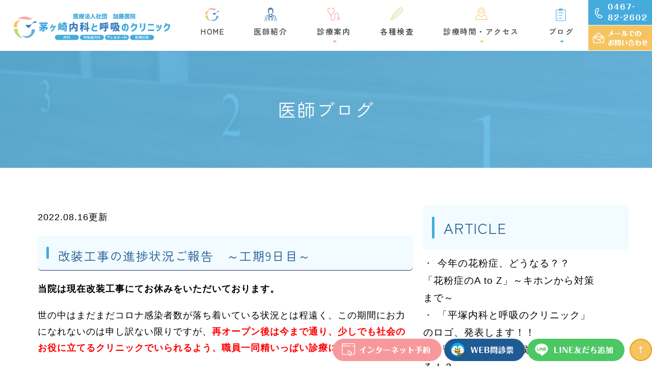

--- FILE ---
content_type: text/html; charset=UTF-8
request_url: https://www.katoiin.info/blog/2022/08/9-811423.html
body_size: 8680
content:
<!DOCTYPE html>
<html lang="ja" prefix="og: http://ogp.me/ns#">
    <head>
        <meta charset="UTF-8">
        <title>改装工事の進捗状況ご報告　～工期9日目～ | 医師ブログ</title>
        <meta name="description" content="当院は現在改装工事にてお休みをいただいております。 世の中はまだまだコロナ感染者...">
        
        
        
        <link rel="canonical" href="https://www.katoiin.info/blog/2022/08/9-811423.html">
        
        <link rel="alternate" type="application/atom+xml" title="Atom" href="/blog/atom.xml"/>
        
        <meta name="viewport" content="width=device-width, initial-scale=1.0, minimum-scale=1.0, maximum-scale=1.0">
        <meta name="format-detection" content="telephone=no">
        
        <meta property="og:title" content="改装工事の進捗状況ご報告　～工期9日目～" />
        <meta property="og:type" content="article" />
        <meta property="og:image" content="https://www.katoiin.info/asset/c98e3a5510823f8b18e87136485e6ff92dac079c.jpg" />
        <meta property="og:description" content="当院は現在改装工事にてお休みをいただいております。 世の中はまだまだコロナ感染者数が落ち着いている状況とは程遠く、この期間にお力になれないのは申し訳ない限りですが、再オープン後は今まで通り、少しでも社会のお役に立てるクリニックでいられるよう..." />
        <meta property="og:url" content="https://www.katoiin.info/blog/2022/08/9-811423.html" />
        



        <link rel="icon" href="/favicon.ico">
        <link rel="stylesheet" href="https://static.plimo.com/static/common/css/static_common.min.css?20260121141840">
        <link rel="stylesheet" href="https://static.plimo.com/static/common/css/touchTouch.css?20260121141840">

        <link rel="stylesheet" href="/css/plimo_structure_5.css?20260121141840" />
        <link rel="stylesheet" href="/css/plimo_content_5.css?20260121141840" />
        <link rel="stylesheet" href="https://static.plimo.com/static/type5/css/camera.css">

        
        <script type="text/javascript" src="https://s3-ap-northeast-1.amazonaws.com/webfont.plimo.com/accessor/script/typesquare.js?2Ttpg6KeLnE%3D" charset="utf-8"></script>
<link rel="shortcut icon" href=/asset/favicon02.ico type="image/x-icon"/>
<link rel="preconnect" href="https://fonts.googleapis.com">
<link rel="preconnect" href="https://fonts.gstatic.com" crossorigin>
<link href="https://fonts.googleapis.com/css2?family=Zen+Kaku+Gothic+New:wght@300;400;500&display=swap" rel="stylesheet">

<meta name="google-site-verification" content="4jPyh_jOVrBOdApmwnH7bA0J5wbwhHokFxPPA_K_0ow" />
<meta name="google-site-verification" content="a2sFKDy1a9YaFx9KPs80P4AEi0prABRLh-Hxh_bWTm4" />

        
    </head>
    <body id="blogBody" class="blog Individual type5 under">
        <div class="wrapper">
        

            <div id="header">
                <div class="wrap container clearfix">
	<h1><a href="/"><img src="/asset/new_foot_logo.png" alt="茅ヶ崎内科と呼吸のクリニック"></a></h1>
	<div class="right clearfix">
		<div class="btn_tel">
			<a href="tel:0467822602" class="btnTel" data-evt="ヘッダー">
				<img src="/asset/new_header_btn01.png" alt="0467-82-2602" class="pc">
				<img src="/asset/new_header_tel.jpg" alt="0467-82-2602" class="sp">
			</a>
		</div>
		<div class="btn_mail">
			<a href="https://cms.plimo.com/cgi-bin/inquiry/www.katoiin.info/?blog_id=1671&amp;form_id=8341&amp;type=view&amp;token=FjMq64hGrUdW8TSl0JOR8ZAbKIHBtP8T23Ucycmb"
				target="_blank" class="btnInq" data-evt="ヘッダー">
				<img src="/asset/new_header_btn02.png" alt="メールでのお問い合わせ" class="pc">
				<img src="/asset/new_header_inq.jpg" alt="メールでのお問い合わせ" class="sp">
			</a>
		</div>
	</div>

	<div class="header_menu">
		<ul class="g_nav clearfix">
			<li>
				<div><a href="/"><span>HOME</span></a></div>
			</li>
      <li>
				<div><a href="/doctor/">医師紹介</a></div>
			</li>
			<li>
				<div><span><span>診療案内</span></span></div>
				<dl>
					<dt>診療案内</dt>
					<dd><div class="menu_left sp"></div>
							<ul class="sub_menu">
							<li><a href="/general/">一般診療</a></li>
							<li><a href="/respiratory_allergy/">呼吸器・アレルギー診療</a></li>
                                                        <li><a href="/cardiology/">循環器診療</a></li>
							<li><a href="/home_care/">在宅診療</a></li>
							<li><a href="/check/">健康診断</a></li>
							<li><a href="/yobou/">予防接種</a></li>
							<li><a href="/jihi/">自費診療</a></li>
							<li><a href="/price/">各種料金</a></li>
							</ul><div class="menu_right sp"></div></dd>
				</dl>
			</li>
			<li>
				<div><a href="/inspection/">各種検査</a></a></div>
			</li>
			<li>
				<div><span><span>診療時間・アクセス</span></span></div>
				<dl>
					<dt>診療時間・アクセス</dt>
					<dd>
						<div class="menu_left sp"></div>
						<ul class="sub_menu">
							<li><a href="/clinic/">診療時間(受診方法)</a></li>
							<li><a href="/clinic/#map">アクセス</a></li>
							<li><a href="/clinic/#innaiphoto">院内紹介</a></li>
						</ul>
						<div class="menu_right sp"></div>
					</dd>
				</dl>
			</li>
			<li>
				<div><span><span>ブログ</span></span></div>
				<dl>
					<dt>ブログ</dt>
					<dd>
						<div class="menu_left sp"></div>
						<ul class="sub_menu">
							<li><a href="/blog/doctor/">医師ブログ</a></li>
							<li><a href="/blog/staff/">スタッフブログ</a></li>
							<li><a href="/blog/hiratsuka/">平塚建築日記</a></li>
						</ul>
						<div class="menu_right sp"></div>
					</dd>
				</dl>
			</li>
		</ul>
	</div>
</div>
            </div>
            <!--//header-->
            <div id="mainimage">
                <div class="under_mainimage">
<div class="inner">
<div class="container_12">
<h2>医師ブログ</h2>
</div>
</div>
</div>
            </div>
            <!--//mainimage-->

            
            <!--//content-top-->
 <!--<div id="content">-->
 <!--<section class="bg1 pad4">-->
            <div id="content" class="clearfix"><div class="contents_block container_12 clearfix">
                
<div class="contentArea grid_8">
    
        
        
        
    
    <div class="entry blogcontent m_30" itemscope="itemscope" itemtype="http://schema.org/Article">
    <p class="date">2022.08.16更新</p>
    <h3 class="entry-title" itemprop="name"><a href="https://www.katoiin.info/blog/2022/08/9-811423.html" itemprop="url">改装工事の進捗状況ご報告　～工期9日目～</a></h3>
    <div class="blogArea" itemprop="articleBody">
    <p><strong>当院は現在改装工事にてお休みをいただいております。</strong></p>
<p>世の中はまだまだコロナ感染者数が落ち着いている状況とは程遠く、この期間にお力になれないのは申し訳ない限りですが、<span style="color: #ff0000;"><strong>再オープン後は今まで通り、少しでも社会のお役に立てるクリニックでいられるよう、職員一同精いっぱい診療に取り組みます！</strong></span></p>
<p>&nbsp;</p>
<p>ということで、<strong>今回は今の工事の進捗状況を簡単にお写真で紹介してみます。</strong></p>
<p>まずは<strong>受付から。</strong></p>
<p>（前回のブログでも掲載しましたが）<strong>30年以上頑張った大理石のカウンターでしたが</strong></p>
<p><img class="specified_size" src="https://www.katoiin.info/asset/c98e3a5510823f8b18e87136485e6ff92dac079c.jpg" alt="改装" data-amp-img-width="640" data-amp-img-height="479" /></p>
<p><strong>このように撤去され</strong></p>
<p><img class="specified_size" src="https://www.katoiin.info/asset/b934a79a358f5f751183c48628286d3bf129500b.jpg" alt="改装" data-amp-img-width="640" data-amp-img-height="479" /></p>
<p><strong><span style="color: #ff0000;">新しいカウンター</span>を受け入れる準備</strong>を整えています。</p>
<p>&nbsp;</p>
<p><strong>次に廊下です。</strong></p>
<p>こちらは<strong>中待合から裏入口（現在の発熱・感染症外来入口）を望む方向の写真</strong>ですが、</p>
<p><img class="specified_size" src="https://www.katoiin.info/asset/17f8f43768f8055a6362cde1fcdb4ed87eb06e49.jpg" alt="改装" data-amp-img-width="640" data-amp-img-height="479" /></p>
<p><strong>途中にある壁が壊され、<span style="color: #ff0000;">向こう側の裏入口とまっすぐの動線となりました</span></strong>（今後この間に扉ができ、通常診察室と発熱・感染症外来待合室が区切られます）。</p>
<p><img class="specified_size" src="https://www.katoiin.info/asset/cbbf4d05fd060c222ffaefe1984d34c36cfce860.jpg" alt="改装" data-amp-img-width="640" data-amp-img-height="479" /></p>
<p>&nbsp;</p>
<p>&nbsp;</p>
<p>次に<strong>第2診察室（今までの院長診察室）</strong>です。</p>
<p><img class="specified_size" src="https://www.katoiin.info/asset/8671e09a61964e5901c16dc0b017b9f5c71f07fb.jpg" alt="改装" data-amp-img-width="640" data-amp-img-height="479" /></p>
<p><strong>このように<span style="color: #ff0000;">診察室の後ろに壁ができました。</span></strong></p>
<p><img class="specified_size" src="https://www.katoiin.info/asset/6167efec9bae74d0c40e5df0ae9366e073ba49a5.jpg" alt="改装" data-amp-img-width="640" data-amp-img-height="479" /><br />それはなぜかと言うと・・・</p>
<p>&nbsp;</p>
<p>こちらは<strong>中待合の受付から遠い側（身長体重計と視力・呼吸機能検査エリア）</strong>になりますが</p>
<p><img class="specified_size" src="https://www.katoiin.info/asset/b34da5ab0147403ada70a6a654a61dad9a005cae.jpg" alt="改装" data-amp-img-width="640" data-amp-img-height="479" /></p>
<p>このように</p>
<p><img class="specified_size" src="https://www.katoiin.info/asset/9c7c44286e5395bf204d6291c938f53b810ba0fd.jpg" alt="改装" data-amp-img-width="640" data-amp-img-height="479" /></p>
<p><span style="color: #ff0000;"><strong>2つの入り口</strong></span>が新設されました。</p>
<p>手前側は</p>
<p><img class="specified_size" src="https://www.katoiin.info/asset/bf3cf2f92dab1b9664dfec0f583464d5afd5684f.jpg" alt="改装" data-amp-img-width="479" data-amp-img-height="640" /></p>
<p>このように<strong>第二診察室に通じる<span style="color: #ff0000;">新しい通路</span></strong>です（この写真の右側の壁の裏が、先ほどお出しした第2診察室後ろに新設された壁になります）。</p>
<p><span style="color: #ff0000;"><strong>患者さんと職員の動線の重なりを極力減らす構造</strong></span>としています。</p>
<p>&nbsp;</p>
<p>そしてもう一つの入り口は</p>
<p><img class="specified_size" src="https://www.katoiin.info/asset/d062335bee3de9f6b2d59ffb8dd9d4b5a97895cb.jpg" alt="改装" data-amp-img-width="640" data-amp-img-height="479" /></p>
<p>こちら、<strong>新しいレントゲン室の入り口</strong>となります。<span style="color: #ff0000;"><strong>今までよりもレントゲン室へのアクセスが良くなります。</strong></span></p>
<p>&nbsp;</p>
<p>最後に<strong>こちらは元発熱・感染症外来待合エリアでしたが、</strong></p>
<p><img class="specified_size" src="https://www.katoiin.info/asset/f75bf653c0eae5e4f01966eefef6367798885b02.jpg" alt="改装" data-amp-img-width="640" data-amp-img-height="479" /></p>
<p><span style="color: #000000;"><strong>間に壁が出来ました。</strong></span></p>
<p><img class="specified_size" src="https://www.katoiin.info/asset/de9f2531731a457b3b9c9d360cad2de683d33d6d.jpg" alt="改装" data-amp-img-width="640" data-amp-img-height="479" /></p>
<p><strong>向こう側の空間が<span style="color: #ff0000;">今回新設した、常設の発熱・感染症外来診察室</span>となり、<span style="color: #ff0000;">手前側がその待合エリア</span>となる空間です。</strong></p>
<p>こちらはその診察室を中から見た光景です。</p>
<p><img class="specified_size" src="https://www.katoiin.info/asset/d041e7f2d33024a9463ab1b3553282342f989659.jpg" alt="改装" data-amp-img-width="1295" data-amp-img-height="479" /></p>
<p><img class="specified_size" src="https://www.katoiin.info/asset/99cb8136503f924b380aa8fd9717607eb06c214c.jpg" alt="改装" data-amp-img-width="1299" data-amp-img-height="479" /></p>
<p>&nbsp;</p>
<p>&nbsp;</p>
<p><strong>工期はもう半分です。この後、また劇的に変化します。</strong>またお知らせしますのでお楽しみに！！</p>
<p>&nbsp;</p>
<p><span style="color: #ff0000; font-size: 120%;"><strong>またこのホームページも（予定よりかなり遅くなってしまいましたが）改装とほぼ同時のタイミングでようやく全面改装をすることとなりました。</strong></span></p>
<p><span style="color: #ff0000; font-size: 120%;"><strong>こちらも近日中に公開いたしますので今しばらくお待ちください！</strong></span></p>
    </div>
    <!--//blogArea-->
    <p class="contributor">投稿者: <span class="author">茅ヶ崎・平塚 内科と呼吸のクリニック 理事長  浅井偉信</span></p>


<div class="shareBt clearfix">
    <!-- fb-like-button -->
    <div id="fb-root"></div>
    <script>(function(d, s, id) {
      var js, fjs = d.getElementsByTagName(s)[0];
      if (d.getElementById(id)) return;
      js = d.createElement(s); js.id = id;
      js.src = "//connect.facebook.net/ja_JP/sdk.js#xfbml=1&version=v2.0&appId=";
      fjs.parentNode.insertBefore(js, fjs);
    }(document, 'script', 'facebook-jssdk'));</script>
    <div class="fb-like" data-layout="button_count" data-action="like" data-show-faces="false" data-share="false"></div>

    <!-- twitter-share-button -->
    <a href="https://twitter.com/share" class="twitter-share-button" data-lang="ja">ツイート</a>
    <script>!function(d,s,id){var js,fjs=d.getElementsByTagName(s)[0];if(!d.getElementById(id)){js=d.createElement(s);js.id=id;js.src="//platform.twitter.com/widgets.js";fjs.parentNode.insertBefore(js,fjs);}}(document,"script","twitter-wjs");</script>

    <!-- line-button -->
    <span class="lineBt">
    <script type="text/javascript" src="//media.line.me/js/line-button.js" ></script>
    <script type="text/javascript">
    new media_line_me.LineButton({"pc":false,"lang":"ja","type":"a"});
    </script>
    </span>

</div>
<!--//shareBt-->

</div>
<!--//blogcontent-->
</div>
<!--//contentArea-->

<div class="blogside grid_4 mrg5">
<div class="archiveBox m_20" id="archiveLatest">
    <h3>ARTICLE</h3>
    <ul>
    
    
    
        <li><a href="https://www.katoiin.info/blog/2026/01/a-to-z-871874.html">今年の花粉症、どうなる？？　「花粉症のA to Z」～キホンから対策まで～</a></li>
    
        <li><a href="https://www.katoiin.info/blog/2026/01/post-311-871452.html">「平塚内科と呼吸のクリニック」のロゴ、発表します！！</a></li>
    
        <li><a href="https://www.katoiin.info/blog/2025/12/post-309-871123.html">「睡眠時無呼吸症候群」で咳が出る！？</a></li>
    
        <li><a href="https://www.katoiin.info/blog/2025/12/ai-870504.html">ウォール・ストリート・ジャーナル米国版掲載のお知らせ　～AIが、そして人間の医師が医療でできること～</a></li>
    
        <li><a href="https://www.katoiin.info/blog/2025/11/post-302-869713.html">なぜインフルエンザにかかると、喘息が悪くなっちゃうの？</a></li>
    
    
    </ul>
</div>

<div class="archiveBox m_20" id="archiveSearch">
    <h3>SEARCH</h3>
    <form action="https://www.google.co.jp/search" method="get" class="blog_search_form">
        <span class="blog_search_input"><input class="base_border_color searchInput" type="text" onfocus="if(this.value == 'サイト検索') this.value='';" onblur="if(this.value == '') this.value='サイト検索';" value="サイト検索" name="q"></span>
        <span class="blog_search_submit"><input class="base_bg_color_1" type="submit" value="検索"></span>
        <input type="hidden" value="UTF-8" name="ie">
        <input type="hidden" value="UTF-8" name="oe">
        <input type="hidden" value="ja" name="hl">
        <input type="hidden" value="www.katoiin.info" name="sitesearch">
    </form>
</div>
<div class="archiveBox m_20" id="archiveMonth">
    <h3>ARCHIVE</h3>
    <ul>
    
        
    
        
        
        <li><a href="https://www.katoiin.info/blog/doctor/2026/01/">2026年01月</a><span class="category_count_block">&nbsp;(2)</span></li>
    
        
        
        <li><a href="https://www.katoiin.info/blog/doctor/2025/12/">2025年12月</a><span class="category_count_block">&nbsp;(2)</span></li>
    
        
        
        <li><a href="https://www.katoiin.info/blog/doctor/2025/11/">2025年11月</a><span class="category_count_block">&nbsp;(2)</span></li>
    
        
        
        <li><a href="https://www.katoiin.info/blog/doctor/2025/10/">2025年10月</a><span class="category_count_block">&nbsp;(2)</span></li>
    
        
        
        <li><a href="https://www.katoiin.info/blog/doctor/2025/09/">2025年09月</a><span class="category_count_block">&nbsp;(2)</span></li>
    
        
        
        <li><a href="https://www.katoiin.info/blog/doctor/2025/08/">2025年08月</a><span class="category_count_block">&nbsp;(2)</span></li>
    
        
        
        <li><a href="https://www.katoiin.info/blog/doctor/2025/07/">2025年07月</a><span class="category_count_block">&nbsp;(2)</span></li>
    
        
        
        <li><a href="https://www.katoiin.info/blog/doctor/2025/06/">2025年06月</a><span class="category_count_block">&nbsp;(1)</span></li>
    
        
        
        <li><a href="https://www.katoiin.info/blog/doctor/2025/05/">2025年05月</a><span class="category_count_block">&nbsp;(2)</span></li>
    
        
        
        <li><a href="https://www.katoiin.info/blog/doctor/2025/04/">2025年04月</a><span class="category_count_block">&nbsp;(2)</span></li>
    
        
        
        <li><a href="https://www.katoiin.info/blog/doctor/2025/03/">2025年03月</a><span class="category_count_block">&nbsp;(1)</span></li>
    
        
        
        <li><a href="https://www.katoiin.info/blog/doctor/2025/02/">2025年02月</a><span class="category_count_block">&nbsp;(2)</span></li>
    
        
        
        <li><a href="https://www.katoiin.info/blog/doctor/2025/01/">2025年01月</a><span class="category_count_block">&nbsp;(2)</span></li>
    
        
        
        <li><a href="https://www.katoiin.info/blog/doctor/2024/12/">2024年12月</a><span class="category_count_block">&nbsp;(2)</span></li>
    
        
        
        <li><a href="https://www.katoiin.info/blog/doctor/2024/11/">2024年11月</a><span class="category_count_block">&nbsp;(1)</span></li>
    
        
        
        <li><a href="https://www.katoiin.info/blog/doctor/2024/10/">2024年10月</a><span class="category_count_block">&nbsp;(1)</span></li>
    
        
        
        <li><a href="https://www.katoiin.info/blog/doctor/2024/09/">2024年09月</a><span class="category_count_block">&nbsp;(3)</span></li>
    
        
        
        <li><a href="https://www.katoiin.info/blog/doctor/2024/08/">2024年08月</a><span class="category_count_block">&nbsp;(2)</span></li>
    
        
        
        <li><a href="https://www.katoiin.info/blog/doctor/2024/07/">2024年07月</a><span class="category_count_block">&nbsp;(2)</span></li>
    
        
        
        <li><a href="https://www.katoiin.info/blog/doctor/2024/06/">2024年06月</a><span class="category_count_block">&nbsp;(2)</span></li>
    
        
        
        <li><a href="https://www.katoiin.info/blog/doctor/2024/05/">2024年05月</a><span class="category_count_block">&nbsp;(1)</span></li>
    
        
        
        <li><a href="https://www.katoiin.info/blog/doctor/2024/04/">2024年04月</a><span class="category_count_block">&nbsp;(1)</span></li>
    
        
        
        <li><a href="https://www.katoiin.info/blog/doctor/2024/03/">2024年03月</a><span class="category_count_block">&nbsp;(2)</span></li>
    
        
        
        <li><a href="https://www.katoiin.info/blog/doctor/2024/02/">2024年02月</a><span class="category_count_block">&nbsp;(1)</span></li>
    
        
        
        <li><a href="https://www.katoiin.info/blog/doctor/2024/01/">2024年01月</a><span class="category_count_block">&nbsp;(2)</span></li>
    
        
        
        <li><a href="https://www.katoiin.info/blog/doctor/2023/12/">2023年12月</a><span class="category_count_block">&nbsp;(2)</span></li>
    
        
        
        <li><a href="https://www.katoiin.info/blog/doctor/2023/11/">2023年11月</a><span class="category_count_block">&nbsp;(1)</span></li>
    
        
        
        <li><a href="https://www.katoiin.info/blog/doctor/2023/10/">2023年10月</a><span class="category_count_block">&nbsp;(1)</span></li>
    
        
        
        <li><a href="https://www.katoiin.info/blog/doctor/2023/09/">2023年09月</a><span class="category_count_block">&nbsp;(1)</span></li>
    
        
        
        <li><a href="https://www.katoiin.info/blog/doctor/2023/08/">2023年08月</a><span class="category_count_block">&nbsp;(2)</span></li>
    
        
        
        <li><a href="https://www.katoiin.info/blog/doctor/2023/07/">2023年07月</a><span class="category_count_block">&nbsp;(1)</span></li>
    
        
        
        <li><a href="https://www.katoiin.info/blog/doctor/2023/06/">2023年06月</a><span class="category_count_block">&nbsp;(1)</span></li>
    
        
        
        <li><a href="https://www.katoiin.info/blog/doctor/2023/05/">2023年05月</a><span class="category_count_block">&nbsp;(2)</span></li>
    
        
        
        <li><a href="https://www.katoiin.info/blog/doctor/2023/04/">2023年04月</a><span class="category_count_block">&nbsp;(1)</span></li>
    
        
        
        <li><a href="https://www.katoiin.info/blog/doctor/2023/03/">2023年03月</a><span class="category_count_block">&nbsp;(2)</span></li>
    
        
        
        <li><a href="https://www.katoiin.info/blog/doctor/2023/02/">2023年02月</a><span class="category_count_block">&nbsp;(1)</span></li>
    
        
        
        <li><a href="https://www.katoiin.info/blog/doctor/2023/01/">2023年01月</a><span class="category_count_block">&nbsp;(1)</span></li>
    
        
        
        <li><a href="https://www.katoiin.info/blog/doctor/2022/12/">2022年12月</a><span class="category_count_block">&nbsp;(2)</span></li>
    
        
        
        <li><a href="https://www.katoiin.info/blog/doctor/2022/11/">2022年11月</a><span class="category_count_block">&nbsp;(1)</span></li>
    
        
        
        <li><a href="https://www.katoiin.info/blog/doctor/2022/10/">2022年10月</a><span class="category_count_block">&nbsp;(1)</span></li>
    
        
        
        <li><a href="https://www.katoiin.info/blog/doctor/2022/09/">2022年09月</a><span class="category_count_block">&nbsp;(1)</span></li>
    
        
        
        <li><a href="https://www.katoiin.info/blog/doctor/2022/08/">2022年08月</a><span class="category_count_block">&nbsp;(3)</span></li>
    
        
        
        <li><a href="https://www.katoiin.info/blog/doctor/2022/07/">2022年07月</a><span class="category_count_block">&nbsp;(2)</span></li>
    
        
        
        <li><a href="https://www.katoiin.info/blog/doctor/2022/06/">2022年06月</a><span class="category_count_block">&nbsp;(1)</span></li>
    
        
        
        <li><a href="https://www.katoiin.info/blog/doctor/2022/05/">2022年05月</a><span class="category_count_block">&nbsp;(2)</span></li>
    
        
        
        <li><a href="https://www.katoiin.info/blog/doctor/2022/04/">2022年04月</a><span class="category_count_block">&nbsp;(2)</span></li>
    
        
        
        <li><a href="https://www.katoiin.info/blog/doctor/2022/03/">2022年03月</a><span class="category_count_block">&nbsp;(2)</span></li>
    
        
        
        <li><a href="https://www.katoiin.info/blog/doctor/2022/02/">2022年02月</a><span class="category_count_block">&nbsp;(1)</span></li>
    
        
        
        <li><a href="https://www.katoiin.info/blog/doctor/2022/01/">2022年01月</a><span class="category_count_block">&nbsp;(2)</span></li>
    
        
        
        <li><a href="https://www.katoiin.info/blog/doctor/2021/12/">2021年12月</a><span class="category_count_block">&nbsp;(2)</span></li>
    
        
        
        <li><a href="https://www.katoiin.info/blog/doctor/2021/11/">2021年11月</a><span class="category_count_block">&nbsp;(2)</span></li>
    
        
        
        <li><a href="https://www.katoiin.info/blog/doctor/2021/10/">2021年10月</a><span class="category_count_block">&nbsp;(1)</span></li>
    
        
        
        <li><a href="https://www.katoiin.info/blog/doctor/2021/09/">2021年09月</a><span class="category_count_block">&nbsp;(2)</span></li>
    
        
        
        <li><a href="https://www.katoiin.info/blog/doctor/2021/08/">2021年08月</a><span class="category_count_block">&nbsp;(1)</span></li>
    
        
        
        <li><a href="https://www.katoiin.info/blog/doctor/2021/07/">2021年07月</a><span class="category_count_block">&nbsp;(1)</span></li>
    
        
        
        <li><a href="https://www.katoiin.info/blog/doctor/2021/06/">2021年06月</a><span class="category_count_block">&nbsp;(2)</span></li>
    
        
        
        <li><a href="https://www.katoiin.info/blog/doctor/2021/05/">2021年05月</a><span class="category_count_block">&nbsp;(2)</span></li>
    
        
        
        <li><a href="https://www.katoiin.info/blog/doctor/2021/04/">2021年04月</a><span class="category_count_block">&nbsp;(2)</span></li>
    
        
        
        <li><a href="https://www.katoiin.info/blog/doctor/2021/03/">2021年03月</a><span class="category_count_block">&nbsp;(2)</span></li>
    
        
        
        <li><a href="https://www.katoiin.info/blog/doctor/2021/02/">2021年02月</a><span class="category_count_block">&nbsp;(2)</span></li>
    
        
        
        <li><a href="https://www.katoiin.info/blog/doctor/2021/01/">2021年01月</a><span class="category_count_block">&nbsp;(2)</span></li>
    
        
        
        <li><a href="https://www.katoiin.info/blog/doctor/2020/12/">2020年12月</a><span class="category_count_block">&nbsp;(2)</span></li>
    
        
        
        <li><a href="https://www.katoiin.info/blog/doctor/2020/11/">2020年11月</a><span class="category_count_block">&nbsp;(2)</span></li>
    
        
        
        <li><a href="https://www.katoiin.info/blog/doctor/2020/10/">2020年10月</a><span class="category_count_block">&nbsp;(1)</span></li>
    
        
        
        <li><a href="https://www.katoiin.info/blog/doctor/2020/09/">2020年09月</a><span class="category_count_block">&nbsp;(2)</span></li>
    
        
        
        <li><a href="https://www.katoiin.info/blog/doctor/2020/08/">2020年08月</a><span class="category_count_block">&nbsp;(2)</span></li>
    
        
        
        <li><a href="https://www.katoiin.info/blog/doctor/2020/07/">2020年07月</a><span class="category_count_block">&nbsp;(3)</span></li>
    
        
        
        <li><a href="https://www.katoiin.info/blog/doctor/2020/06/">2020年06月</a><span class="category_count_block">&nbsp;(3)</span></li>
    
        
        
        <li><a href="https://www.katoiin.info/blog/doctor/2020/05/">2020年05月</a><span class="category_count_block">&nbsp;(3)</span></li>
    
        
        
        <li><a href="https://www.katoiin.info/blog/doctor/2020/04/">2020年04月</a><span class="category_count_block">&nbsp;(3)</span></li>
    
        
        
        <li><a href="https://www.katoiin.info/blog/doctor/2020/03/">2020年03月</a><span class="category_count_block">&nbsp;(4)</span></li>
    
        
        
        <li><a href="https://www.katoiin.info/blog/doctor/2020/02/">2020年02月</a><span class="category_count_block">&nbsp;(3)</span></li>
    
        
        
        <li><a href="https://www.katoiin.info/blog/doctor/2020/01/">2020年01月</a><span class="category_count_block">&nbsp;(2)</span></li>
    
        
        
        <li><a href="https://www.katoiin.info/blog/doctor/2019/12/">2019年12月</a><span class="category_count_block">&nbsp;(3)</span></li>
    
        
        
        <li><a href="https://www.katoiin.info/blog/doctor/2019/11/">2019年11月</a><span class="category_count_block">&nbsp;(3)</span></li>
    
        
        
        <li><a href="https://www.katoiin.info/blog/doctor/2019/10/">2019年10月</a><span class="category_count_block">&nbsp;(2)</span></li>
    
        
        
        <li><a href="https://www.katoiin.info/blog/doctor/2019/09/">2019年09月</a><span class="category_count_block">&nbsp;(3)</span></li>
    
        
        
        <li><a href="https://www.katoiin.info/blog/doctor/2019/08/">2019年08月</a><span class="category_count_block">&nbsp;(2)</span></li>
    
        
        
        <li><a href="https://www.katoiin.info/blog/doctor/2019/07/">2019年07月</a><span class="category_count_block">&nbsp;(2)</span></li>
    
        
        
        <li><a href="https://www.katoiin.info/blog/doctor/2019/06/">2019年06月</a><span class="category_count_block">&nbsp;(3)</span></li>
    
        
        
        <li><a href="https://www.katoiin.info/blog/doctor/2019/05/">2019年05月</a><span class="category_count_block">&nbsp;(2)</span></li>
    
        
        
        <li><a href="https://www.katoiin.info/blog/doctor/2019/04/">2019年04月</a><span class="category_count_block">&nbsp;(4)</span></li>
    
        
        
        <li><a href="https://www.katoiin.info/blog/doctor/2013/02/">2013年02月</a><span class="category_count_block">&nbsp;(5)</span></li>
    
        
        
        <li><a href="https://www.katoiin.info/blog/doctor/2013/01/">2013年01月</a><span class="category_count_block">&nbsp;(10)</span></li>
    
        
        
        <li><a href="https://www.katoiin.info/blog/doctor/2012/12/">2012年12月</a><span class="category_count_block">&nbsp;(5)</span></li>
    
        
        
        <li><a href="https://www.katoiin.info/blog/doctor/2012/11/">2012年11月</a><span class="category_count_block">&nbsp;(3)</span></li>
    
        
        
        <li><a href="https://www.katoiin.info/blog/doctor/2012/10/">2012年10月</a><span class="category_count_block">&nbsp;(1)</span></li>
    
        
        
        <li><a href="https://www.katoiin.info/blog/doctor/2012/06/">2012年06月</a><span class="category_count_block">&nbsp;(2)</span></li>
    
        
        
        <li><a href="https://www.katoiin.info/blog/doctor/2012/04/">2012年04月</a><span class="category_count_block">&nbsp;(1)</span></li>
    
        
        
        <li><a href="https://www.katoiin.info/blog/doctor/2012/01/">2012年01月</a><span class="category_count_block">&nbsp;(1)</span></li>
    
        
        
        <li><a href="https://www.katoiin.info/blog/doctor/2011/12/">2011年12月</a><span class="category_count_block">&nbsp;(2)</span></li>
    
        
        
        <li><a href="https://www.katoiin.info/blog/doctor/2011/11/">2011年11月</a><span class="category_count_block">&nbsp;(1)</span></li>
    
        
        
        <li><a href="https://www.katoiin.info/blog/doctor/2011/10/">2011年10月</a><span class="category_count_block">&nbsp;(4)</span></li>
    
        
        
        <li><a href="https://www.katoiin.info/blog/doctor/2011/09/">2011年09月</a><span class="category_count_block">&nbsp;(4)</span></li>
    
        
        
        <li><a href="https://www.katoiin.info/blog/doctor/2011/06/">2011年06月</a><span class="category_count_block">&nbsp;(4)</span></li>
    
        
        
        <li><a href="https://www.katoiin.info/blog/doctor/2011/05/">2011年05月</a><span class="category_count_block">&nbsp;(1)</span></li>
    
        
        
        <li><a href="https://www.katoiin.info/blog/doctor/2011/04/">2011年04月</a><span class="category_count_block">&nbsp;(1)</span></li>
    
        
        
        <li><a href="https://www.katoiin.info/blog/doctor/2011/03/">2011年03月</a><span class="category_count_block">&nbsp;(2)</span></li>
    
        
        
        <li><a href="https://www.katoiin.info/blog/doctor/2011/02/">2011年02月</a><span class="category_count_block">&nbsp;(6)</span></li>
    
        
        
        <li><a href="https://www.katoiin.info/blog/doctor/2011/01/">2011年01月</a><span class="category_count_block">&nbsp;(1)</span></li>
    
        
        
        <li><a href="https://www.katoiin.info/blog/doctor/2010/12/">2010年12月</a><span class="category_count_block">&nbsp;(7)</span></li>
    
        
        
        <li><a href="https://www.katoiin.info/blog/doctor/2010/11/">2010年11月</a><span class="category_count_block">&nbsp;(2)</span></li>
    
        
        
        <li><a href="https://www.katoiin.info/blog/doctor/2010/10/">2010年10月</a><span class="category_count_block">&nbsp;(7)</span></li>
    
        
        
        <li><a href="https://www.katoiin.info/blog/doctor/2010/09/">2010年09月</a><span class="category_count_block">&nbsp;(6)</span></li>
    
        
        
        <li><a href="https://www.katoiin.info/blog/doctor/2010/08/">2010年08月</a><span class="category_count_block">&nbsp;(3)</span></li>
    
        
        
        <li><a href="https://www.katoiin.info/blog/doctor/2010/07/">2010年07月</a><span class="category_count_block">&nbsp;(3)</span></li>
    

    
    </ul>

</div>



<div class="archiveBox m_20" id="archiveCategory">
    <h3>CATEGORY</h3>
    <ul>
        
    
        
        
        
        
        
        
        
        
        <li>
            <a href="https://www.katoiin.info/blog/doctor/asthma/">
            気管支喘息
            </a>
            <span class="category_count_block">&nbsp;(12)</span>
        </li>
    
        
        
        
        
        
        
        
        
        <li>
            <a href="https://www.katoiin.info/blog/doctor/copd/">
            COPD
            </a>
            <span class="category_count_block">&nbsp;(4)</span>
        </li>
    
        
        
        
        
        
        
        
        
        <li>
            <a href="https://www.katoiin.info/blog/doctor/covid19/">
            新型コロナ
            </a>
            <span class="category_count_block">&nbsp;(21)</span>
        </li>
    
        
        
        
        
        
        
        
        
        <li>
            <a href="https://www.katoiin.info/blog/doctor/influenza/">
            インフルエンザ
            </a>
            <span class="category_count_block">&nbsp;(5)</span>
        </li>
    
        
        
        
        
        
        
        
        
        <li>
            <a href="https://www.katoiin.info/blog/doctor/vaccine/">
            ワクチン
            </a>
            <span class="category_count_block">&nbsp;(13)</span>
        </li>
    
        
        
        
        
        
        
        
        
        <li>
            <a href="https://www.katoiin.info/blog/doctor/cold/">
            風邪
            </a>
            <span class="category_count_block">&nbsp;(1)</span>
        </li>
    
        
        
        
        
        
        
        
        
        <li>
            <a href="https://www.katoiin.info/blog/doctor/heyfever/">
            花粉症
            </a>
            <span class="category_count_block">&nbsp;(3)</span>
        </li>
    
        
        
        
        
        
        
        
        
        <li>
            <a href="https://www.katoiin.info/blog/doctor/allergy/">
            アレルギー
            </a>
            <span class="category_count_block">&nbsp;(5)</span>
        </li>
    
        
        
        
        
        
        
        
        
        <li>
            <a href="https://www.katoiin.info/blog/doctor/cough/">
            咳
            </a>
            <span class="category_count_block">&nbsp;(6)</span>
        </li>
    
        
        
        
        
        
        
        
        
        <li>
            <a href="https://www.katoiin.info/blog/doctor/inspection/">
            検査
            </a>
            <span class="category_count_block">&nbsp;(5)</span>
        </li>
    
        
        
        
        
        
        
        
        
        <li>
            <a href="https://www.katoiin.info/blog/doctor/pulseoxymeter/">
            パルスオキシメータ
            </a>
            <span class="category_count_block">&nbsp;(2)</span>
        </li>
    
        
        
        
        
        
        
        
        
        <li>
            <a href="https://www.katoiin.info/blog/doctor/bloodpressure/">
            血圧
            </a>
            <span class="category_count_block">&nbsp;(1)</span>
        </li>
    
        
        
        
        
        
        
        
        
        <li>
            <a href="https://www.katoiin.info/blog/doctor/drug/">
            薬
            </a>
            <span class="category_count_block">&nbsp;(3)</span>
        </li>
    
        
        
        
        
        
        
        
        
        <li>
            <a href="https://www.katoiin.info/blog/doctor/inhaler/">
            吸入薬
            </a>
            <span class="category_count_block">&nbsp;(7)</span>
        </li>
    
        
        
        
        
        
        
        
        
        <li>
            <a href="https://www.katoiin.info/blog/doctor/media/">
            メディア
            </a>
            <span class="category_count_block">&nbsp;(1)</span>
        </li>
    
        
        
        
        
        
        
        
        
        <li>
            <a href="https://www.katoiin.info/blog/doctor/cat7/">
            院内の様子
            </a>
            <span class="category_count_block">&nbsp;(9)</span>
        </li>
    
        
        
        
        
        
        
        
        
        <li>
            <a href="https://www.katoiin.info/blog/doctor/info/">
            お知らせ
            </a>
            <span class="category_count_block">&nbsp;(12)</span>
        </li>
    

    </ul>
</div>


</div>
<!--//blogside-->

            </div></div>
        
        <!-- </section>-->
     <!--</div>-->
            <!--//content-->
                
            
            <!--//content-bottom-->

            
            <!--//side-->

            <div id="footer">
                <div class="footer_top clearfix">
  <div class="gnv_tmp_width_1000">
    <ul class="clearfix rollover footer_column3">
      <li><a href="/blog/doctor/"><img src="/asset/new_foot_btn01.png" alt="医院ブログ Blog"></a></li>
      <li><a href="/blog/staff/"><img src="/asset/new_foot_btn02.png" alt="医院ブログ Blog"></a></li>
      <li><a href="http://www.chigasaki-med.or.jp/" target="_blank"><img src="/asset/new_foot_btn03.png" alt="医院ブログ Blog"></a></li>
    </ul>
  </div>
</div>
<div class="footer_center clearfix">
  <div class="gnv_tmp_width_1000">
    <div class="foot_logo"><a href="/"><img src="/asset/new_foot_logo.png" alt="茅ヶ崎内科と呼吸のクリニック 内科・消化器科・健康診断・統合医療・在宅医療"></a></div>
    <div class="footLink_sitemap">
      <ul class="clearfix">
        <li><a href="https://cms.plimo.com/cgi-bin/inquiry/www.katoiin.info/?blog_id=1671&amp;form_id=8341&amp;type=view&amp;token=FjMq64hGrUdW8TSl0JOR8ZAbKIHBtP8T23Ucycmb" target="_blank">>個人情報保護方針</a></li>
        <li><a href="/sitemap.html">>サイトマップ</a></li>


<li><a href="/keiji/">>施設掲示</a></li>

      </ul>
    </div>
    <p class="privacy">©︎医療法人社団 茅ヶ崎内科と呼吸のクリニック</p>
  </div>
</div>

<div class="fixed_box">
  <ul class="clearfix">
    <li>
      <a href="https://ssc7.doctorqube.com/katoiin/" class="btnReserve" data-evt="フッター インターネット予約" target="_blank">
        <img src="/asset/fixbtn01.png" alt="インターネット予約" class="pc"><img src="/asset/fixbtn01_sp.png" alt="インターネット予約" class="sp">
      </a>
    </li>
    <li>
      <a href="https://www.melp.life/inquiries/new?c=M2GjTrfFE1Lesu77hkgdZ6ThzQeL3G6uZ-ckuVvT97bfXttk-xxReOenj1Ml79xI" class="btnReserve" data-evt="フッター WEB問診票" target="_blank">
        <img src="/asset/fixbtn02.png" alt="WEB問診票" class="pc"><img src="/asset/fixbtn02_sp.png" alt="WEB問診票" class="sp">
      </a>
    </li>
    <li>
      <a href="https://page.line.me/743sasiu?openQrModal=true" class="btnReserve" data-evt="フッター LINE友だち追加" target="_blank">
        <img src="/asset/fixbtn03.png" alt="LINE友だち追加" class="pc"><img src="/asset/fixbtn03_sp.png" alt="LINE友だち追加" class="sp">
      </a>
    </li>
    <li>
      <div class="pagetop"><a href="#" class="pagetopBt"><img src="/asset/fixbtn_pagetop.png" alt="pagetop" class="pc"><img src="/asset/fixbtn_pagetop_sp.png" alt="pagetop" class="sp"></a></div>
    </li>
  </ul>
</div>

<script type="text/javascript" src="https://ajax.googleapis.com/ajax/libs/jquery/1.8.3/jquery.min.js"></script>
            </div>
            <!--//footer-->
        </div>
        <!--//wrapper-->
        
        <div class="overlay_mask"></div>

        <script type="text/javascript" src="https://static.plimo.com/static/common/js/jquery.min.js?20260121141840"></script>
        <script type="text/javascript" src="https://static.plimo.com/static/common/js/static_type_noscript_image_replace.js?20260121141840"></script>
        <script type="text/javascript" src="https://static.plimo.com/static/common/js/base.js?20260121141840"></script>
        <script type="text/javascript" src="https://static.plimo.com/static/common/js/touchTouch.jquery.js?20260121141840"></script>
        <script type="text/javascript" src="https://static.plimo.com/static/common/js/jquery-migrate-1.1.1.js"></script>
        <script type="text/javascript" src="https://static.plimo.com/static/common/js/jquery.easing.1.3.js"></script>

        <script src="https://static.plimo.com/static/type5/js/script.js"></script>
        <script src="https://static.plimo.com/static/type5/js/superfish.js"></script>
        <script src="https://static.plimo.com/static/type5/js/jquery.ui.totop.js"></script>
        <script src="https://static.plimo.com/static/type5/js/jquery.mobilemenu.js"></script>
        <script src="https://static.plimo.com/static/type5/js/camera.js"></script>
        <script src="https://static.plimo.com/static/type5/js/jquery.equalheights.js"></script>
        <!--[if (gt IE 9)|!(IE)]><!-->
        <script type="text/javascript" src="https://static.plimo.com/static/common/js/jquery.mobile.customized.min.js"></script>
        <!--<![endif]-->



        <script type="text/javascript" src="/js/plimo.js?20260121141840"></script>


        <script>
        $(document).ready(function(){
            jQuery('#camera_wrap').camera({
                loader: false,
                pagination: true,
                minHeight: '250',
                thumbnails: false,
                height: '35.16666666667%',
                caption: true,
                navigation: false,
                fx: 'mosaic',
            });

            $().UItoTop({ easingType: 'easeOutQuart' });
        });
        </script>

        <div id="ext_service_tag" style="height:0; overflow:hidden;">
            

<!-- Global site tag (gtag.js) - Google Analytics -->
<script async src="https://www.googletagmanager.com/gtag/js?id=UA-81146225-49&id=G-8DMCHDMGH6"></script>
<script>
  window.dataLayer = window.dataLayer || [];
  function gtag(){dataLayer.push(arguments);}
  gtag('js', new Date());

  gtag('config', 'UA-81146225-49');
  gtag('config', 'G-8DMCHDMGH6');
</script>




        </div>
    </body>
</html>



--- FILE ---
content_type: text/css
request_url: https://www.katoiin.info/css/plimo_structure_5.css?20260121141840
body_size: 25100
content:
@import "//static.plimo.com/static/type5/css/reset.css";
@import "//static.plimo.com/static/type5/css/skeleton.css";
@import "//static.plimo.com/static/type5/css/font-awesome.css";
@import "//static.plimo.com/static/type5/css/superfish.css";
@import "//fonts.googleapis.com/css?family=Cantarell:400,700,400italic";
@import "//fonts.googleapis.com/css?family=Jockey+One";
@import "//fonts.googleapis.com/css?family=Ubuntu:400,700";
body {
    color: #000;
/*    font-family: Verdana,"游ゴシック",YuGothic,"ヒラギノ角ゴ ProN W3","Hiragino Kaku Gothic ProN","メイリオ",Meiryo,sans-serif; */
    font-family: Verdana,"游ゴシック",YuGothic,"メイリオ",Meiryo,sans-serif;
    letter-spacing: 1px;
    line-height: 1.8;
    min-width: 960px;
}

a, abbr, acronym, address, applet, article, aside, audio, b, blockquote, big, body, center, canvas, caption, cite, code, command, datalist, dd, del, details, dfn, dl, div, dt, em, embed, fieldset, figcaption, figure, font, footer, form, h1, h2, h3, h4, h5, h6, header, hgroup, html, i, iframe, img, ins, kbd, keygen, label, legend, li, meter, nav, object, ol, output, p, pre, progress, q, s, samp, section, small, span, source, strike, strong, sub, sup, table, tbody, tfoot, thead, th, tr, tdvideo, tt, u, ul, var {
font-size:100%;
}
span {
    vertical-align: baseline;
}

@media screen and (max-width:767px) {
a, abbr, acronym, address, applet, article, aside, audio, b, blockquote, big, body, center, canvas, caption, cite, code, command, datalist, dd, del, details, dfn, dl, div, dt, em, embed, fieldset, figcaption, figure, font, footer, form, h1, h2, h3, h4, h5, h6, header, hgroup, html, i, iframe, img, ins, kbd, keygen, label, legend, li, meter, nav, object, ol, output, p, pre, progress, q, s, samp, section, small, span, source, strike, strong, sub, sup, table, tbody, tfoot, thead, th, tr, tdvideo, tt, u, ul, var {
font-size:97%;
}
}


img {
    max-width: 100%;
}
a:focus, *:focus {
    outline: medium none;
}
a[href^="tel:"] {
    color: inherit;
    text-decoration: none;
}
input[type="submit"]:hover {
    opacity: 0.7;
}
* {
}
figure {
    position: relative;
}
figcaption {
    bottom: 32px;
    color: #fff;
    position: absolute;
    right: 28px;
    text-align: right;
    text-transform: uppercase;
}
figcaption span {
    display: block;
    font-size: 36px;
}
#header {
    text-align: center;
}
#header h1 {
    clear: both;
    display: inline-block;
    margin-bottom: 40px;
    padding-top: 44px;
}
#header h1 img {
    display: block;
}
.shadow {
    background: rgba(0, 0, 0, 0) url("//static.plimo.com/static/type5/images/bg4.png") no-repeat scroll center 148px;
    position: relative;
}
.brd1 {
    border-bottom: 1px solid #e6f9fe;
}
.brd2 {
    border-bottom: 1px solid #fde9f0;
}
.brd3 {
    border-bottom: 1px solid #f5fceb;
}
.item {
    margin-top: 28px;
    padding: 60px 19px 64px;
}
.item1 {
    background: #00bff3 none repeat scroll 0 0;
}
.item2 {
    background: #ee1c67 none repeat scroll 0 0;
}
.item3 {
    background: #94e238 none repeat scroll 0 0;
}
#content {
    text-align: center;
}
.bg1 {
    background: rgba(0, 0, 0, 0) url("//static.plimo.com/static/type5/images/bg1.jpg") repeat scroll 0 0;
    border-top: 1px solid #e5e5e5;
    padding-bottom: 49px;
}
.bg6 {
    background: rgba(0, 0, 0, 0) url("//static.plimo.com/static/type5/images/bg1.jpg") repeat scroll 0 0;
    border-top: 1px solid #e5e5e5;
    padding-bottom: 65px;
}
.bg2 {
    background: rgba(0, 0, 0, 0) url("//static.plimo.com/static/type5/images/bg1.jpg") repeat scroll 0 0;
    padding-bottom: 49px;
}
.bg3 {
    background: rgba(0, 0, 0, 0) url("//static.plimo.com/static/type5/images/bg6.jpg") repeat scroll 0 0;
    border-top: 1px solid #e5e5e5;
    padding-bottom: 10px;
}
.bg5 {
    background: rgba(0, 0, 0, 0) url("//static.plimo.com/static/type5/images/bg6.jpg") repeat scroll 0 0;
    border-top: 1px solid #e5e5e5;
    padding-bottom: 50px;
}
.div1 {
    background: #00bff3 none repeat scroll 0 0;
    border-radius: 34px;
    color: #fff;
    display: inline-block;
    letter-spacing: -2.5px;
    margin-top: 46px;
    padding: 3px 18px 9px;
    position: relative;
    text-shadow: 1px 1px 0 #cfcfcf;
}
.flt {
    float: left;
}
.div1::before {
    background: rgba(0, 0, 0, 0) url("//static.plimo.com/static/type5/images/corner.png") no-repeat scroll 0 0;
    bottom: -31px;
    content: "";
    height: 31px;
    left: 50%;
    margin-left: 7px;
    position: absolute;
    width: 31px;
}
.block2 {
    background: #e5e5e5 none repeat scroll 0 0;
    margin: 18px 0 30px;
    padding: 25px 25px 30px;
    position: relative;
}
.block2::before {
    border-color: #e5e5e5 transparent -moz-use-text-color;
    border-style: solid solid none;
    border-width: 20px 16px medium;
    bottom: -15px;
    content: "";
    height: 0;
    left: 50%;
    margin-left: -16px;
    position: absolute;
    width: 0;
}
.block1, .block3, .block4, .block5 {
    background: #fff none repeat scroll 0 0;
    border: 1px solid #e3e3e3;
    margin-bottom: 20px;
    padding: 24px 18px 25px 31px;
}
.div6, .div3, .div4, .div5 {
    display: inline-block;
    float: left;
    height: 54px;
    margin: 6px 15px 15px 0;
    overflow: hidden;
    width: 65px;
}
.div6 {
    background: rgba(0, 0, 0, 0) url("//static.plimo.com/static/type5/images/page2_icon1.png") no-repeat scroll 0 0;
}
.div3 {
    background: rgba(0, 0, 0, 0) url("//static.plimo.com/static/type5/images/page2_icon2.png") no-repeat scroll 0 0;
}
.div4 {
    background: rgba(0, 0, 0, 0) url("//static.plimo.com/static/type5/images/page2_icon3.png") no-repeat scroll 0 0;
}
.div5 {
    background: rgba(0, 0, 0, 0) url("//static.plimo.com/static/type5/images/page2_icon4.png") no-repeat scroll 0 0;
}
.block1:hover .div6, .block3:hover .div3, .block4:hover .div4, .block5:hover .div5 {
    background-position: right 0;
}
.brd4 {
    border-bottom: 1px solid #d3d3d3;
    margin-bottom: 15px;
    overflow: hidden;
    padding-bottom: 8px;
}
.block6 {
    background: #e5e5e5 none repeat scroll 0 0;
    border: 1px solid #e3e3e3;
    margin: 10px !important;
    overflow: hidden;
}
div.p8 {
    padding: 25px 75px 18px 15px;
}
a.lightbox {
    display: block;
    position: relative;
}
a.lightbox span {
    background: rgba(0, 0, 0, 0) url("//static.plimo.com/static/type5/images/magnify.png") no-repeat scroll -100px center;
    bottom: 0;
    display: block;
    left: 0;
    position: absolute;
    right: 0;
    top: 0;
    transition: all 0.5s ease 0s;
    z-index: 10;
}
a.lightbox:hover span {
    background-position: center center;
}
.img {
    display: inline-block;
    margin-bottom: 20px;
}
.img1 {
    border: 1px solid #e3e3e3;
    display: inline-block;
    float: right;
    margin: 0 0 1px 1px;
}
.img2 {
    border: 1px solid #e3e3e3;
    display: inline-block;
    margin-bottom: 20px;
}
.img3 {
    border: 1px solid #e3e3e3;
    margin: 20px 0 28px;
}
.img1, .img2, .img3, .block6 {
    box-sizing: border-box;
}
.txt {
    text-align: left;
}
.p1 {
    color: #000;
    margin-bottom: 20px;
    text-align: center;
    text-transform: uppercase;
}
h2.p1 > span {
    color: #000;
    display: block;
    font-size: 72px;
}
.p2 {
    color: #fff;
    font-size: 12px;
    line-height: 18px;
}
.p3 {
    font-size: 13px;
    line-height: 21px;
}
.p4 {
    color: #444;
    font-size: 12px;
    line-height: 21px;
    text-transform: uppercase;
}
.p5 {
    font-size: 40px;
    line-height: 40px;
}
.p6 {
    color: #aeaeae;
    font-size: 14px;
    line-height: 18px;
    text-transform: uppercase;
}
.p7 {
    color: #444;
    display: block;
    margin-bottom: 20px;
    text-transform: uppercase;
}
.p8, .p9, .p10 {
    color: #444;
    position: relative;
    text-transform: uppercase;
}
.p10 {
    border-bottom: 1px solid #d3d3d3;
    font-size: 38px;
    line-height: 38px;
    margin-bottom: 18px;
    padding-bottom: 18px;
}
a {
    color: inherit;
    text-decoration: none;
}
a:hover {
    color: #999;
}
.a1 {
    background: #fff none repeat scroll 0 0;
    border-radius: 5px;
    display: inline-block;
    font-size: 11px;
    line-height: 18px;
    margin-top: 18px;
    padding: 10px 18px;
    position: relative;
    text-transform: uppercase;
}
.a2 {
    color: #00bff3;
}
.a3 {
    color: #ee1c67;
}
.a4 {
    color: #94e238;
}
.a1:hover {
    background: #fbfbfb none repeat scroll 0 0;
    color: #afafb6;
}
.a5 {
    border-radius: 4px;
    color: #fff;
    display: inline-block;
    font-size: 14px;
    height: 26px;
    margin-top: 4px;
    padding: 5px;
    position: relative;
    width: 125px;
}
.a6 {
    background: #ee1c67 none repeat scroll 0 0;
}
.a7 {
    background: #00bff3 none repeat scroll 0 0;
}
.a5 + .a5 {
    margin-left: 3px;
}
.a8 {
    background: rgba(0, 0, 0, 0) url("//static.plimo.com/static/type5/images/link6.png") no-repeat scroll right 0;
    display: inline-block;
    height: 43px;
    margin-bottom: 38px;
    transition: all 0s ease 0s;
    width: 43px;
}
.a8:hover {
    background-position: left 0;
    transition: all 0s ease 0s;
}
.a9 {
    color: #00bff3;
    text-transform: none;
}
.a9:hover {
    color: #444;
}
.a10 {
    color: #444;
    text-transform: uppercase;
}
.a10:hover {
    color: #00bff3;
}
.a11 {
    display: inline-block;
    font-size: 19px;
    font-weight: bold;
    margin-bottom: 3px;
}
.a12 {
    background: rgba(0, 0, 0, 0) url("//static.plimo.com/static/type5/images/link6.png") no-repeat scroll left 0;
    display: inline-block;
    height: 43px;
    margin-top: -22px;
    position: absolute;
    right: 20px;
    top: 50%;
    transition: all 0s ease 0s;
    width: 43px;
}
.a12:hover, .a13:hover {
    background-position: right 0;
    transition: all 0s ease 0s;
}
.a13 {
    background: rgba(0, 0, 0, 0) url("//static.plimo.com/static/type5/images/link6.png") no-repeat scroll left 0;
    display: inline-block;
    height: 43px;
    margin-bottom: 30px;
    transition: all 0s ease 0s;
    width: 43px;
}
.a6:hover {
    background-color: #fe4186;
    color: #fff;
}
.a7:hover {
    background: #4cdffc none repeat scroll 0 0;
    color: #fff;
}
.m_0 {
    margin-bottom: 0 !important;
}
.m_10 {
    margin-bottom: 10px;
}
.m_15 {
    margin-bottom: 15px;
}
.m_20 {
    margin-bottom: 20px;
}
.m_21 {
    margin-bottom: 21px !important;
}
.m_22 {
    margin-bottom: 22px !important;
}
.m_23 {
    margin-bottom: 23px;
}
.m_27 {
    margin-bottom: 27px !important;
}
.m_30 {
    margin-bottom: 30px;
}
.m_40 {
    margin-bottom: 40px;
}
.m_44 {
    margin-bottom: 44px;
}
.m_45 {
    margin-bottom: 45px;
}
.m_46 {
    margin-bottom: 46px;
}
.m_47 {
    margin-bottom: 47px;
}
.m_48 {
    margin-bottom: 48px;
}
.m_50 {
    margin-bottom: 50px;
}
.m_64 {
    margin-bottom: 64px;
}
.m_65 {
    margin-bottom: 65px;
}
.m_66 {
    margin-bottom: 66px;
}
.m_67 {
    margin-bottom: 67px;
}
.m_70 {
    margin-bottom: 70px;
}
.m_76 {
    margin-bottom: 76px;
}
.pad1 {
    padding-top: 56px;
}
.pad2 {
    padding-top: 30px;
}
.pad3 {
    padding-top: 75px;
}
.pad4 {
    padding-bottom: 80px;
}
.mrg1 {
    margin-top: 28px;
}
.mrg2 {
    margin-top: 87px;
}
.mrg3 {
    margin-bottom: 30px;
}
.mrg4 {
    margin-bottom: 26px;
}
.mrg5 {
    margin-top: 49px;
}
.mrg6 {
    margin-bottom: 76px;
}
.mrg7 {
    margin-bottom: 32px;
}
.mrg8 {
    margin-top: 45px;
}
.mrg9 {
    margin-bottom: 32px;
}
.mrg10 {
    margin-top: 70px;
}
.list {
    margin: 8px 0 17px;
}
.list a {
    color: #aeaeae;
    font-size: 14px;
    line-height: 30px;
    text-transform: uppercase;
}
.list li:hover a {
    color: #ee1c67;
}
.list li:hover {
    background: rgba(0, 0, 0, 0) url("//static.plimo.com/static/type5/images/link7.png") no-repeat scroll 0 9px;
}
.list1 figure {
    margin-bottom: 16px;
    margin-top: 6px;
}
#footer {
    padding-bottom: 30px;
    text-align: center;
}
#footer p.logo {
    display: inline-block;
    margin: 40px 0 8px;
}
.brd {
    border-top: 6px solid #eaeaea;
    position: relative;
}
.brand > a {
    background: #fff none repeat scroll 0 0;
    display: inline-block;
    margin-top: 24px;
}
.brand > a + a {
    margin-left: 32px;
}
.privacy {
    color: #444;
    font-size: 11px;
    letter-spacing: 0.5px;
    line-height: 12px;
    text-transform: uppercase;
}
.socials a {
    background: #fff none repeat scroll 0 0;
    display: inline-block;
    margin: 0 9px;
}
.socials > a:hover, .brand > a:hover {
    opacity: 0.5;
}
#toTop {
    background: rgba(0, 0, 0, 0) url("//www.katoiin.info/asset/pagetop.png") no-repeat scroll left 0;
    border: medium none;
    bottom: 40px;
    display: none;
    height: 61px;
    left: 51%;
    margin-left: 500px;
    overflow: hidden;
    position: fixed;
    text-decoration: none;
    text-indent: -999px;
    transition: all 0s ease 0s;
    width: 61px;
    z-index: 20;
}
#toTop:hover {
    opacity: 0.5;
    outline: medium none;
}
@media only screen and (max-width: 1130px) {
#toTop {
    bottom: 20px !important;
    left: auto;
    margin-left: 0;
    margin-right: 10px !important;
    right: 10px !important;
display:none !important;
}
}
.map figure iframe {
    height: 489px;
    max-width: 100%;
    width: 100%;
}
address {
    font-style: normal;
    line-height: inherit;
    margin-bottom: 30px;
}
address dt {
    color: #444;
    margin-bottom: 20px;
    text-transform: uppercase;
}
address dd {
    height: 22px;
}
address dd span {
    color: inherit;
    display: inline-block;
    padding: 0;
    text-align: left;
}
address a {
    color: #00bff3;
}
address a:hover {
    color: #444;
}
@media only screen and (max-width: 995px) {
body {
    min-width: 768px;
}
.caption {
    height: 130px !important;
}
.caption h2 {
    font-size: 38px;
    line-height: 38px;
}
.caption h2 span {
    font-size: 58px;
}
.shadow::before {
    left: 0;
    width: 100% !important;
}
.list li {
    padding-left: 17px;
}
.list a {
    line-height: 12px;
}
.list li:hover {
    background-position: 0 0;
}
}
@media only screen and (max-width: 767px) {
body {
    min-width: 420px;
}
.caption {
    height: 110px !important;
}
.caption h2 {
    font-size: 34px;
    letter-spacing: -2px;
    line-height: 30px;
}
.caption h2 span {
    font-size: 46px;
}
.camera_pag {
    bottom: 8px !important;
}
h2 {
    line-height: 64px;
}
.mrg1 {
    margin-top: 37px;
}
.mrg2 {
    margin-top: 37px;
}
.img1, .flt {
    float: none;
}
h6 {
    padding-top: 15px;
}
.mrg11 {
    margin-top: 0;
}
.mrg12 {
    margin-bottom: 12px;
}
h6::before {
    right: 10%;
    width: 85%;
}
.mrg6 {
    margin-bottom: 30px;
}
.list a:hover {
    color: #ee1c67;
    display: inline-block;
    position: relative;
}
.list a:hover::before {
    background: rgba(0, 0, 0, 0) url("//static.plimo.com/static/type5/images/link7.png") no-repeat scroll 0 0;
    content: "";
    display: block;
    height: 13px;
    left: -18px;
    position: absolute;
    top: 1px;
    width: 13px;
}
.list li:hover {
    background: rgba(0, 0, 0, 0) none repeat scroll 0 0;
}
.gallery1 a.lightbox img, .gallery a.lightbox img {
    width: 100%;
}
.gallery li {
    margin-bottom: 20px;
}
.a13 {
    margin-bottom: 40px;
}
.img3 {
    margin: 20px 0 0;
}
.block1, .block3, .block4, .block5 {
    margin-bottom: 0;
}
.sp_img_height {
    max-width: 80%;
}
#toTop {
    bottom: 16vw !important;
}

}
@media only screen and (max-width: 480px) {
body {
    min-width: 300px;
}
.caption {
    display: none !important;
}
h2.p1 > span {
    font-size: 50px;
}
.img {
    width: 100%;
}
}

@media only screen and (max-width: 300px) {
body {
    min-width: 280px;
}
}

#footer h1 {
    display: inline-block;
    margin: 40px 0 8px;
}
.inquiry #content .contentArea {
    margin: 4em 0;
    width: 100%;
}
.inquiry #content .message {
    margin-bottom: 2.4em;
}
.inquiryFormTable {
    border-bottom: 1px solid rgb(153, 153, 153);
    border-top: 1px solid rgb(153, 153, 153);
    padding: 2.4em 0;
}
.inquiryFormTable dl {
    display: table;
    width: 100%;
}
.inquiryFormTable dt {
    border-right: medium none;
    font-weight: 700;
    width: 25%;
}
.inquiryFormTable dd, .inquiryFormTable dt {
    display: table-cell;
    padding: 7px 10px 20px;
    text-align: left;
    vertical-align: top;
}
.inquiryFormTable dd label.side {
    padding-right: 20px;
}
.inquiryFormTable dd label.side input {
    margin-right: 10px;
}
#inquiryForm .comment {
    color: rgb(153, 153, 153);
    display: block;
    font-size: 70%;
    margin-top: 0.3em;
}
.inquiryFormTable .formS {
    width: 30%;
}
.inquiryFormTable .formM {
    width: 50%;
}
.inquiryFormTable .formL {
    width: 82%;
}
.inquiryFormTable textarea {
    padding: 0.3em;
    width: 98%;
}
.inquiryFormTable .required {
    color: rgb(204, 0, 0);
    font-size: 80%;
    font-weight: 700;
    padding-left: 0.5em;
    vertical-align: baseline;
}
.inquiryFormTable .title {
    border-bottom: 1px solid rgb(153, 153, 153);
    color: rgb(51, 51, 51);
    margin: 1.5em 0;
    padding: 0.7em 0.5em;
}
.inquiryFormTable hr {
    -moz-border-bottom-colors: none;
    -moz-border-left-colors: none;
    -moz-border-right-colors: none;
    -moz-border-top-colors: none;
    border-color: rgba(0, 0, 0, 0) -moz-use-text-color -moz-use-text-color;
    border-image: none;
    border-style: solid none none;
    border-width: 15px 0 0;
    color: rgb(255, 255, 255);
    height: 0;
}
.inquiryFormTable .text {
    color: rgb(102, 102, 102);
    font-size: 90%;
    margin: 0.5em 0;
}
.inquiryFormTable label.tandem {
    display: block;
}
.inquiry #content .btBox {
    margin: 3.5em 0 0;
    text-align: center;
}
.inquiry #content .backBt, .inquiry #content .confirmBt, .inquiry #content .submitBt, .inquiry #content .topBt {
    height: auto;
    margin: 0;
    padding: 7px 0;
    text-align: center;
    text-decoration: none;
    width: 152px;
}
@media only screen and (max-width: 767px) {
.inquiryFormTable dt {
    display: block;
    padding: 20px 0 0;
    width: 100%;
}
.inquiryFormTable dd {
    display: block;
    padding: 5px 0 0;
    width: 100%;
}
}
@media only screen and (max-width: 480px) {
.inquiry #content .backBt, .inquiry #content .confirmBt, .inquiry #content .submitBt, .inquiry #content .topBt {
    width: 152px;
}
}
.inquiry #content .backBt {
    margin-right: 30px;
}
.inquiry #content .topBt {
    display: block;
    margin: 2em auto;
}
.inquiry #content .errorText::before {
    content: "※";
}
.inquiry #content .errorText {
    color: rgb(204, 0, 0);
    display: block;
    font-size: 85%;
}
.inquiryFormTable textarea, input.formM {
    border: 1px solid rgb(204, 204, 204);
    border-radius: 3px;
}
.blog h3 {
    margin-top: 0;
    padding-bottom: 0;
}
.blog #content img {
    max-width: 100%;
    width: auto;
}
.blog #content .icon_imgs {
    width: auto !important;
}
#blogBody .contentArea a {
    word-break: break-all;
}
#pagenation .inner {
    margin: 30px auto 20px;
    padding-top: 20px;
    white-space: nowrap;
    width: 235px;
}
#pagenation ul, #pagenation ol {
    margin: 0;
    padding: 0;
}
#pagenation ul {
    list-style: outside none none;
}
#pagenation li {
    float: left;
    font-size: 100%;
    margin: 0.15em;
    text-align: center;
    width: 2em;
}
#pagenation li a {
    background: rgb(237, 237, 237) none repeat scroll 0 0;
    color: rgb(102, 102, 102);
    display: block;
    padding: 0.25em 0;
}
#pagenation .active a, #pagenation a.active:hover {
    background: #000 none repeat scroll 0 0;
    color: #fff;
}
#pagenation .arrow {
    float: left;
    margin: 0.2em;
}
#notfoundBody p {
    text-align: center;
}
#notfoundBody p strong {
    font-size: 130%;
    font-weight: bold;
}
#notfoundBody form {
    text-align: center;
}
#notfoundBody .contentArea {
    margin-bottom: 2em;
    margin-left: 0;
}
.static #content .contentArea p {
    line-height: 1.4em;
    margin: 1em 0;
}
.static #content h2.titleBg, h2.titleBg {
    background: rgba(0, 0, 0, 0) none repeat scroll 0 0;
    border-bottom: 1px solid rgb(237, 237, 237);
    border-left: medium none;
    border-top: 3px solid rgb(0, 0, 0);
    color: #000;
    font-size: 120%;
    letter-spacing: 0;
    padding: 10px 15px;
}
#notFound.grid_8 {
    min-height: 200px;
}
#notfoundBody form input {
    padding: 5px;
}
#notfoundBody form input.searchButton {
    padding: 0 5px;
}
ul.sitemap_ic li a {
    border-bottom: 1px dotted #ccc;
    display: block;
    padding: 20px 40px 20px 15px;
    position: relative;
}
ul.sitemap_ic li a::after {
    border-right: 1px solid #888;
    border-top: 1px solid #888;
    content: "";
    display: block;
    height: 8px;
    margin-top: -4px;
    position: absolute;
    right: 10px;
    top: 50%;
    transform: rotate(45deg);
    width: 8px;
}
#news {
    margin-left: 0;
    position: relative;
}
#news h2 {
    border-top: 3px solid rgb(0, 0, 0);
    color: #000;
    display: block;
    font-size: 130%;
    letter-spacing: 0;
    margin: 0 0 1em !important;
    padding: 10px;
}
#news dl {
    border-bottom: 1px dashed rgb(204, 204, 204);
    margin-bottom: 0.6em;
    width: 100%;
}
#news dt {
    float: none;
    font-weight: bold;
    margin-bottom: 0.1em;
    padding: 0 10px;
}
#news dt .newsNew {
    background: rgb(0, 0, 0) none repeat scroll 0 0;
    border-radius: 2px;
    color: rgb(255, 255, 255);
    font-size: 0.8em;
    margin: 0 0 0 10px;
    padding: 0.3em 0.5em;
}
#news dd {
    float: none;
    padding: 0 10px 0.6em;
    width: auto;
}
#news dd a {
    text-decoration: underline;
}
.gnv_tmp_008_title_block .gnv_tmp_008_link {
    display: block;
}
.gnv_tmp_008_title_block #news h2 {
    display: none;
}
.gnv_tmp_008_title_block #news .ov {
    position: relative;
    top: -45px;
}
#news .ov {
    display: block;
    float: left;
    position: absolute;
    text-align: right;
    top: 21px;
    width: 100%;
}
#newsDetail {
    margin-top: 10px;
}
.newsDetailBody {
    margin-top: 1em;
    padding: 0 10px 10px;
}
.youtube_contents {
    height: 0;
    overflow: hidden;
    padding: 30px 0 56.25%;
    position: relative;
}
.youtube_contents embed {
    height: 100%;
    left: 0;
    position: absolute;
    top: 0;
    width: 100%;
}
.youtube_contents iframe {
    height: 100%;
    left: 0;
    position: absolute;
    top: 0;
    width: 100%;
}
.singlebox2 {
    float: left;
    margin-left: 0;
    margin-right: 0;
    padding: 10px;
    width: 47.9% !important;
}
.singlebox3 {
    float: left;
    margin-left: 0;
    margin-right: 0;
    padding: 10px;
    width: 31.2% !important;
}
.singlebox4 {
    float: left;
    margin-left: 0;
    margin-right: 0;
    padding: 10px;
    width: 22.9% !important;
}
@media only screen and (max-width: 1200px) {
.singlebox2 {
    width: 47% !important;
}
.singlebox3 {
    width: 30.5% !important;
}
.singlebox4 {
    width: 22.2% !important;
}
}
@media only screen and (max-width: 767px) {
.singlebox2, .singlebox3, .singlebox4 {
    margin-left: 0 !important;
    margin-right: 0 !important;
    padding: 0 0 15px;
    width: 100% !important;
}
.singlebox2 .b_11_2_in, .singlebox3 .b_11_2_in, .singlebox4 .b_11_2_in {
    padding: 5px;
}
.singlebox2 .b_11_2_in span img, .singlebox3 .b_11_2_in span img, .singlebox4 .b_11_2_in span img {
    margin: 0;
}
}



.maincnt_info {
display:flex;
flex-direction:row;
justify-content:space-between;
margin-bottom:40px;
}
    .maincnt_info .text {
        width: 58%;
    }
    .maincnt_info .imgarea {
        width: 39%;
    }
    @media screen and (max-width:767px) {
.maincnt_info {
display:block;
flex-direction:unset;
justify-content:unset;
padding-bottom:20px;
overflow:hidden;
}
        .maincnt_info .text {
        width: 100%;
margin-bottom:20px;
    }
    .maincnt_info .imgarea {
        width: 100%;
    }
    }

@media screen and (max-width: 767px){
  .gmap-area iframe {
  height:260px !important;
  }
}


body .maincnt_info .text strong, body .maincnt_info .text p {
letter-spacing: 0px !important;
}

--- FILE ---
content_type: text/css
request_url: https://www.katoiin.info/css/plimo_content_5.css?20260121141840
body_size: 123616
content:
/* *******************************************************************************
 1. common
 ├ 1-1. float
 ├ 1-2. margin
 ├ 1-3. padding
 ├ 1-4. text-align
 ├ 1-5. bold
 ├ 1-6. ph
 ├ 1-7. pc sp change
 ├ 1-8. image layout
 ├ 1-9. image decoration
 ├ 1-10. rollover(Transmission)
 ├ 1-11. other
 │ ├ 1-11-1. before after
 │ ├ 1-11-2. list
 │ ├ 1-11-3. flow
 │ └ 1-11-4. qa
 └ 1-12. table
    ├ 1-12-1. default
    ├ 1-12-2. table01
    ├ 1-12-3. table02 
    └ 1-12-4. hours 
 2. header
 3. nav
 4. mainimage
 ├ 4-1. top 
 └ 4-2. under
 5. footer
 6. content
 ├ 6-1. title
 ├ 6-2. top
 ├ 6-3. under 
 ├ 6-4. map 
 ├ 6-5. tel
 └ 6-6. other
 7. full content
 8. blog
 ├ 8-1. img
 ├ 8-2. side list
 ├ 8-3. writer 
 └ 8-4. sns 
 9. tel link
 ├ 9-1. content text link
 ├ 9-2. tel link
 └ 9-3. side link
 10. hikoukai
******************************************************************************* */

/*------------------------------
   ヘッダー
------------------------------*/
.shadow {
    position: relative;
    background: none;
}
#header {
    padding-top: 10px;
    padding-bottom: 20px;
}
.top #header {
    padding-bottom: 0;
}
#header h1 {
    float: left;
    margin-bottom: 0;
    margin-left: 28px;
    max-width: 337px;
    padding-top: 12px;
    width: 36%;
}
#header .right_box {
    float: right;
    margin-right: 4px;
    width: 51.5%;
    position: relative;
    margin-bottom: 17px;
}
#header .right_box dl {
    background: #f5f7fa;
    bottom: 0;
    color: #252f6e;
    font-size: 10px;
    font-weight: bold;
    letter-spacing: 0;
    max-width: 220px;
    position: absolute;
    left: 0;
    width: 100%;
    padding: 2px 0;
    font-family: "ヒラギノ角ゴ W3 JIS2004","Hiragino Kaku Gothic W3 JIS2004",sans-serif;
}
#header .right_box dl dt {
    display: inline-block;
    line-height: 22px;
}
#header .right_box dl dd {
    display: inline-block;
    margin-left: 5px;
}
#header .right_box dl dd a {
    display: block;
    width: 22px;
    height: 22px;
    box-sizing: border-box;
    background: #fff;
    border: 2px solid #4f678d;
}
#header .right_box dl dd a.active {
    background: #4f678d;
    color: #fff;
}
#header .right_box .head_mail {
    position: absolute;
    right: 8px;
    bottom: 0;
}
.wrapper.large #header .right_box dl dd a#large {
    background: #4f678d;
    color: #fff;
}
.wrapper.middle #header .right_box dl dd a#middle {
    background: #4f678d;
    color: #fff;
}
.wrapper.small #header .right_box dl dd a#small {
    background: #4f678d;
    color: #fff;
}

@media only screen and (max-width: 995px) {
#header h1 {
    padding-top: 8px;
}
#header .right_box dl {
    padding: 1px 0;
    width: 45.5%;
}
#header .right_box dl dt {
    line-height: 20px;
}
#header .right_box dl dd a {
    width: 20px;
    height: 20px;
}
#header .right_box .head_mail {
    right: 0;
    width: 52%;
}
}

@media only screen and (max-width: 767px) {
#header {
    padding: 0;
    border-top: 1px solid #d2d2d2;
}
#header h1 {
    margin: 0 0 0 10px;
    width: auto;
    padding-top: 10px;
}
#header h1 img {
    width: 100%;
    max-width: 240px;
}
.sf-menu.disp {
    display: block !important;
}
#header .right_box {
    margin-right: 10px;
    width: 100px;
    margin-bottom: 0;
    padding-top: 10px;
}

#header .btn_tel, #header .btn_mail {
    display: inline;
    margin-left: 0;
    max-width: inherit;
    width: auto;
}
#header .btn_tel img, #header .btn_mail img {
    max-width: 43px;
}
}
@media only screen and (max-width: 360px) {
#header h1 img {
    width: 100%;
    max-width: 200px;
}
#header .btn_tel img, #header .btn_mail img {
    max-width: 40px;
}
#header .right_box {
    width: 90px;
}
}


/*------------------------------
   コンテンツ上部
------------------------------*/

#content-top {
    display: none;
}
.top #content-top, .under #content {
    display: block;
    margin-top: 25px;
    padding: 0 8%;
    margin-bottom: 38px;
}
#content-top .container_12, .under .container_12 {
    margin: 0 auto;
    max-width: 1600px;
    width: 100%;
}
.concept_section h2 {
    color: #252f6e;
    font-size: 2.4em;
    font-family: 新ゴ M, "Shin Go Medium" !important;
    letter-spacing: 0.3em;
    line-height: 1.35;
    text-align: center;
    padding: 9px 0 17px;
    margin: 15px 0 11px;
    position: relative;
}
.concept_section h2:before {
    background: #d8e0eb;
    content: "";
    display: block;
    height: 1px;
    left: 50%;
    margin-left: -110px;
    position: absolute;
    top: 0;
    width: 220px;
}
.concept_section h2:after {
    background: #d8e0eb;
    content: "";
    display: block;
    height: 1px;
    left: 50%;
    margin-left: -110px;
    position: absolute;
    bottom: 0;
    width: 220px;
}
.concept_section .txt_title {
    color: #333333;
    font-size: 1.6em;
    font-family: 新ゴ R, "Shin Go Regular";
    line-height: 1.5;
    letter-spacing: 0.3em;
    text-align: center;
}
.concept_section ul {
    margin-top: 46px;
}
.concept_section ul li {
    float: left;
    width: 32.5%;
    margin-left: 1.25%;
    margin-bottom: 1.25%;
border-radius:10px;
}

.concept_section ul li {
/*background:#1F82C9;*/
}
.concept_section ul li:nth-child(even) {
    /*background: #25a0bf;*/
}

.concept_section ul li .bnrimg a {
display:block;
}
.concept_section ul li .bnrimg:hover {
background-color:rgba(255,255,255,0.2);
background-blend-mode:lighten;
}
.concept_section ul li .bnrimg {
height:300px;
}
@media screen and (min-width:768px) and (max-width:1200px) {
.concept_section ul li .bnrimg {
height:426px;
}
}
@media screen and (max-width:767px) {
.concept_section ul li .bnrimg {
height:326px;
}
}
@media screen and (max-width:479px) {
.concept_section ul li .bnrimg {
height:auto;
}
}

.concept_section ul li:nth-child(1) .bnrimg {
    position: relative;
    background-image: url(../../asset/bnr01.jpg);
background-repeat: no-repeat;
background-position:top center;
background-size:cover;
}
.concept_section ul li:nth-child(2) .bnrimg {
    position: relative;
    background-image: url(../../asset/bnr02.jpg);
background-repeat: no-repeat;
background-position:top center;
background-size:cover;
}
.concept_section ul li:nth-child(3) .bnrimg {
    position: relative;
    background-image: url(../../asset/bnr03.jpg);
background-repeat: no-repeat;
background-position:top center;
background-size:cover;
}
.concept_section ul li:nth-child(4) .bnrimg {
    position: relative;
    background-image: url(../../asset/bnr06.jpg);
background-repeat: no-repeat;
background-position:top center;
background-size:cover;
}
.concept_section ul li:nth-child(5) .bnrimg {
    position: relative;
    background-image: url(../../asset/bnr05.jpg);
background-repeat: no-repeat;
background-position:top center;
background-size:cover;
}
.concept_section ul li:nth-child(6) .bnrimg {
    position: relative;
    background-image: url(../../asset/bnr04.jpg);
background-repeat: no-repeat;
background-position:top center;
background-size:cover;
}

.concept_section ul.textarea {
margin-top: 14px !important;
}

ul.textarea li {
background-image: unset !important;
background-color:#ffffff !important;
width:100% !important;
margin-left: 0 !important;
margin-bottom: 0 !important;
display:inline-block;
vertical-align:bottom;
}
ul.textarea li span {
display:inline-block;
vertical-align:bottom;
margin-right:14px;
font-size: 16px;
}
@media screen and (max-width:767px) {
ul.textarea li span {
display:inline-block;
vertical-align:bottom;
margin-right:13px;
font-size: 11px;
}
}

.bnr_sec{
text-align: center;
margin-bottom: 40px;
}

.concept_section ul li > a {
    height: 100%;
    left: 0;
    overflow: hidden;
    /*position: absolute;*/
    /*text-indent: -100%;*/
    top: 0;
    width: 100%;
    background: #fff;
    border-radius: 8px;
}
.concept_section ul li > a:hover {
    opacity: 0.7;
}
.concept_section ul li .inner {
    display: table;
    padding: 28px 20px 52px;
}
.concept_section ul li .inner .pic {
    display: table-cell;
    max-width: 130px;
    width: 28%;
    vertical-align: middle;
}
.concept_section ul li .inner .txt {
    display: table-cell;
    width: 72%;
    padding: 0 12px;
    box-sizing: border-box;
    vertical-align: top;
}
.concept_section ul li .inner .txt h3 {
    color: #fff;
    font-family: 新ゴ R, "Shin Go Regular";
    font-size: 2em;
    line-height: 1.4;
    margin-bottom: 20px;
    padding: 0 0 0 0;
    border: none;
    text-align: left;
}
.concept_section ul li .inner .txt h3 span {
    position: relative;
    display: inline-block;
}
/*.concept_section ul li .inner .txt h3 span:before {
    content: "";
    display: block;
    position: absolute;
    width: 0;
    height: 0;
    border-top: 9px solid transparent;
    border-left: 8px solid #fff;
    border-bottom: 9px solid transparent;
    left: -30px;
    top: 18px;
}
.small .concept_section ul li .inner .txt h3 span:before {
    top: 14px;
}
.large .concept_section ul li .inner .txt h3 span:before {
    top: 25px;
}*/
.concept_section ul li .inner .txt p {
    font-family: "ヒラギノ角ゴ W3 JIS2004","Hiragino Kaku Gothic W3 JIS2004",sans-serif;
    font-size: 1.333em;
    color: #fff;
    line-height: 1.7;
}


@media screen and (max-width: 1680px) {
.top #content-top, .under #content {
    padding: 0 5%;
}
.concept_section ul li .inner .txt h3 {
    font-size: 28px;
    padding: 0 0 0 0;
}
/*.concept_section ul li .inner .txt h3 span:before {
    top: 12px;
    left: -20px;
}*/
.concept_section ul li .inner .txt p {
    font-size: 1.0em;
}
.large .concept_section ul li .inner .txt p {
    line-height: 1.5;
}
}

@media screen and (max-width: 1200px) {
.concept_section ul li .inner {
    display: block;
}
.concept_section ul li .inner .pic {
    display: block;
    width: 100%;
    margin: 0 auto;
}
.concept_section ul li .inner .txt {
    display: block;
    width: 100%;
    padding: 0;
    margin-top: 20px;
}
.concept_section ul li .inner .txt h3 {
    text-align: center;
}
.concept_section ul li .inner .txt h3 span {
    text-align: left;
}
}

@media screen and (max-width: 995px) {
.concept_section h2 {
    letter-spacing: 0.1em;
    font-size: 2em;
}
.concept_section .txt_title {
    font-size: 1.467em;
    letter-spacing: 0.1em;
}
}

@media screen and (min-width: 768px) {
.concept_section ul li:nth-child(3n+1) {
    margin-left: 0;
    clear: both;
}
}


@media only screen and (max-width: 767px) {
.top #content-top, .under #content {
    padding: 0 5%;
}
.concept_section h2 {
    font-size: 28px;
}
.concept_section .txt_title {
    font-size: 20px;
}
.concept_section ul li {
 width: 50% !important;
    /*margin-left: 2%;*/
    margin-bottom: 6%;
}

.concept_section ul li {
    margin-left: unset !important;
}
.concept_section ul li:nth-child(2n+1) {
    margin-left: 0;
    clear: both;
}
.concept_section ul li .inner .txt p {
    font-size: 15px;
}
.height_auto {
    height: auto !important;
}
}


@media only screen and (max-width: 479px) {
.top #content-top, #under .content {
    padding: 0 20px;
}
.concept_section h2 {
    font-size: 20px;
    letter-spacing: 0;
}
.concept_section .txt_title {
    font-size: 15px;
}
.concept_section ul li .inner {
    padding: 28px 15px 30px;
}
.concept_section ul li .inner .pic {
    max-width: 90px;
}
.concept_section ul li .inner .txt h3 {
    font-size: 20px;
    padding: 0 0 0 0;

}
/*.concept_section ul li .inner .txt h3 span:before {
    left: -15px;
    top: 6px;
}*/
}


/*------------------------------
   コンテンツ下部
------------------------------*/
.top #content-bottom {
    width: 21%;
    max-width: 400px;
    float: left;
    margin-left: 8%;
    margin-bottom: 30px;
}
.top #content-bottom .container_12 {
    width: 100%;
}
#content-bottom .download,
#content-bottom .news_section {
    display: none;
}
.top #content-bottom .download,
.top #content-bottom .news_section {
    display: block;
}
.top #content-bottom .download {
    margin-bottom: 18px;
}
#content-bottom ul {
    max-width:1200px;
    margin:0 auto;
display: flex;
  justify-content: left;
  flex-wrap: wrap;
}
#content-bottom ul li {
    /*float: left;*/
    width: 32%;
    margin-left: 2%;
    margin-top: 2%;
}
#content-bottom ul li:nth-child(3n+1) {
    margin-left: 0;
}
.top #content-bottom ul li {
    float: none;
    width: 100%;
    margin-left: 0;
    margin-top: 20px;
}
#content-bottom .info_banner {
    display: block;
    margin-top: 60px;
}
#content-bottom .info_banner img {
    margin: 0 auto;
    max-width:100%;
}
.top #content-bottom .info_banner {
  display:none;
}


@media screen and (max-width: 1680px) {
.top #content-bottom {
    width: 24%;
    margin-left: 5%;
}
}

@media screen and (max-width: 995px) {
.top #content-bottom {
    width: 100%;
    margin-left: 0;
    max-width: 1600px;
    float: none;
    padding: 0 5%;
    box-sizing: border-box;
    margin-top: 10px;
}
.top #content-bottom .download {
    display: none;
}
.top #content-bottom ul li {
    float: left;
    width: 32%;
    margin-left: 2%;
    margin-top: 2%;
}
.top #content-bottom ul li:nth-child(3n+1) {
    margin-left: 0;
}
}

@media screen and (max-width: 767px) {
#content-bottom .info_banner {
    margin-top: 20px;
}
#content-bottom ul li,
.top #content-bottom ul li {
    width: 49%;
}
#content-bottom ul li:nth-child(3n+1),
.top #content-bottom ul li:nth-child(3n+1) {
    margin-left: 2%;
}
#content-bottom ul li:nth-child(2n+1),
.top #content-bottom ul li:nth-child(2n+1) {
    margin-left: 0;
}
}

@media screen and (max-width: 479px) {
#content-bottom ul li,
.top #content-bottom ul li {
    width: 100%;
    float: none;
    margin-left: 0;
}
#content-bottom ul li:nth-child(3n+1),
.top #content-bottom ul li:nth-child(3n+1) {
    margin-left: 0%;
}
}

/*------------------------------
   新着情報
------------------------------*/
#news {
    border-left: 1px solid #0e2e85;
    border-right: 1px solid #0e2e85;
    border-bottom: 1px solid #0e2e85;
}
#news h2 {
    background: #054ba2 !important;
    border-top: none !important;
    color: #fff !important;
    display: block !important;
    font-family: 新ゴ L, "Shin Go Light" !important;
    font-size: 1.9em !important;
    line-height: 1.2 !important;
    letter-spacing: 0.35em !important;
    margin: 0 !important;
    padding: 9px 30px 12px !important;
    text-align: left;
}

#news .ov {
    color: #fff;
    display: block;
    float: none;
    font-family: "ヒラギノ角ゴ W3 JIS2004","Hiragino Kaku Gothic W3 JIS2004",sans-serif;
    font-size: 1.2em;
    position: absolute;
    right: 25px;
    text-align: right;
    top: 7px;
    width: auto;
    text-decoration: underline;
}
#news dl {
    font-family: "ヒラギノ角ゴ W3 JIS2004","Hiragino Kaku Gothic W3 JIS2004",sans-serif;
    font-size: 16px;
    margin: 0;
    border-bottom: none;
    box-sizing: border-box;
    padding: 14px 20px 0;
    letter-spacing: 0;
    line-height: 1.6;
}
#news dt {
    padding: 0;
}
#news dt .newsNew {
    font-size: 0.7em;
    color: #fff;
    border-radius: 5px;
    padding: 0.2em 0.5em;
    width: auto;
    height: auto;
    text-align: center;
    margin: 0 0 0 15px;
    display: inline-block;
    background: #d72452;
}
#news dd {
    padding: 0 0 10px;
    border-bottom: 1px solid #ecf0f5;
    font-family: "Hiragino Sans", sans-serif, Meiryo;
    font-weight: 400;
}
#news dl:last-child dd {
    border-bottom: none;
}
#news dd a {
    text-decoration: none;
}
#news dd a:hvoer {
    text-decoration: underline;
}
.newsBt{
  font-size: 16px;
  line-height: 32px;
}

@media screen and (max-width: 1680px) {
.top #news h2 {
    font-size: 1.4em !important;
    letter-spacing: 0.2em !important;
}
#news .ov {
    font-size: 1.2em;
}
}


@media screen and (max-width: 1360px) {
/*.top #news h2 {
    font-size: 1.4em !important;
    letter-spacing: 0.1em !important;
    padding: 9px 20px 12px !important;
}
#news .ov {
    right: 14px;
    top: 12px;
    font-size: 0.9em;
    letter-spacing: 0;
}
#news dl {
    font-size: 1.2em;
}
#news dt .newsNew {
    font-size: 21px;
    height: 30px;
    line-height: 30px;
    margin: 0 0 0 10px;
    width: 60px;
}*/
}

/*------------------------------
   トップページ
------------------------------*/
.top #content {
    width: 61%;
    max-width: 1160px;
    float: right;
    margin-right: 8%;
}
.top #content .grid_12 {
    width: 100% !important;
}


@media screen and (max-width: 1680px) {
.top #content {
    width: 64%;
    margin-right: 5%;
}
}

@media screen and (max-width: 995px) {
.top #content {
    width: 100%;
    margin-right: 0;
    float: none;
    max-width: 1600px;
}
}

@media screen and (max-width: 767px) {
.sp_inq {
    text-align:center;
    margin-bottom: 20px;
}
.sp_inq ul {
    max-width: 580px;
    margin: 0 auto;
}
.sp_inq ul li {
    float:left;
    margin:0;
    width:50%;
}
.sp_inq > img {
    margin:0;
}
.sp_inq a:hover{
    opacity: 0.8;
}
}


/*  院長挨拶 ----------------- */
.greeting_section {
    /* background: url(/asset/top_greeting.jpg) no-repeat center top;
    background-size: cover; */
    background:#f3f3f3;
    margin-top: 65px !important;
}
.greeting_area {
    padding: 29px 45px 47px;
}
.greeting_area h3 {
    color: #252f6e;
    font-family: 新ゴ R,"Shin Go Regular";
    font-size: 36px;
    letter-spacing: 0.3em;
    line-height: 1.4 !important;
    margin: 0 auto 30px;
    max-width: 940px;
    width: 90%;
    padding-bottom: 11px;
}
.greeting_area h3 .en_tit {
    font-size: 15px;
    font-family: 新ゴ R,"Shin Go Regular", sans-serif;
    line-height: 1.4;
    display: block;
}
.greeting_area .inner {
}
.greeting_area .txt_area {
    float:left;
    width: 59%;
    margin-bottom: 30px;
}
.greeting_area .img_area {
    float:right;
    width: 40%;
}
.greeting_area .txt_area p, .hamaori_box p {
    color: #000;
    font-size: 1.333em;
    letter-spacing: 0.2em;
    font-family: "ヒラギノ角ゴ W3 JIS2004","Hiragino Kaku Gothic W3 JIS2004",sans-serif;
}
.greeting_area .txt_area p.name {
    font-family: 新ゴ R, "Shin Go Regular";
    color: #252f6e;
    margin-top: 10px;
    margin-bottom: 23px;
}
.greeting_area .txt_area p.name .big {
    font-size: 1.867em;
    display: block;
    line-height: 1.6;
}
.greeting_area .txt_area .btn a {
    background: #f5f5f5;
    background: linear-gradient(to top, #f5f5f5, #ededed);
    background: -ms-linear-gradient(top, #f5f5f5, #ededed);
    background: -moz-linear-gradient(top,#f5f5f5,#ededed);
    background: -webkit-gradient(linear, 0% 0%, 0% 100%, from(#f5f5f5), to(#ededed));
    background: -webkit-linear-gradient(top, #f5f5f5, #ededed);
    background: -o-linear-gradient(top, #f5f5f5, #ededed);
    FILTER: progid:DXImageTransform.Microsoft.Gradient(gradientType=0,startColorStr=#f5f5f5,endColorStr=#ededed);
    border: 1px solid #252f6e;
    border-radius: 8px;
    color: #252f6e;
    display: block;
    font-family: "ヒラギノ角ゴ W3 JIS2004","Hiragino Kaku Gothic W3 JIS2004",sans-serif;
    font-size: 1.6em;
    letter-spacing: 0.2em;
    max-width: 406px;
    padding: 18px 0;
    position: relative;
    text-align: center;
    width: 100%;
}
.greeting_area .txt_area .btn a:before {
    display: block;
    content: "";
    position: absolute;
    width: 0;
    height: 0;
    border-top: 7px solid transparent;
    border-left: 8px solid #252f6e;
    border-bottom: 7px solid transparent;
    top: 50%;
    right: 30px;
    margin-top: -7px;
}
.greeting_area .txt_area .btn a:hover {
    opacity: 0.8;
}

@media only screen and (max-width: 1680px) {
.greeting_area .txt_area {
    /* width: 65%; */
    width: 59%;
}
.greeting_area .txt_area p {
    font-size: 18px;
}
}

@media screen and (max-width: 1360px) {
.greeting_area {
    padding: 29px 30px 47px;
}
.greeting_area .txt_area {
    /* width: 69%; */
    width: 59%;
}
.greeting_area .txt_area p {
    font-size: 1em;
}
.greeting_area .txt_area p.name .big {
    font-size: 1.733em;
}
}

@media screen and (max-width: 995px) {
.greeting_area {
    padding: 29px 5% 47px;
}
.greeting_area .txt_area {
    /* width: 66%; */
    width: 59%;
}
.greeting_area .txt_area p {
    font-size: 1.2em;
}
}

@media screen and (max-width: 767px) {
.greeting_section {
    background: url(/asset/top_greeting_sp.jpg) no-repeat center bottom;
    background-size: cover;
    margin-top: 0 !important;
}
.greeting_area {
    padding: 29px 30px 0;
}
.greeting_area h3 {
    width: 100%;
}
.greeting_area .txt_area {
    width: 100%;
}
.greeting_area .txt_area .btn a {
    margin: 0 auto;
}
}

@media screen and (max-width: 479px) {
.greeting_area {
    padding: 29px 20px 0;
}
.greeting_area .txt_area p {
    font-size: 15px;
}
.greeting_area .txt_area p.name .big {
    font-size: 24px;
}
.greeting_area .txt_area .btn a {
    font-size: 20px;
}
}


/*  医院紹介 ----------------- */
.block_clinic {
    padding: 0;
    margin: 0 !important;
}
.clinic_box h3 {
    background: #ededed;
    border: medium none;
    color: #252f6e;
    font-family: 新ゴ R,"Shin Go Regular";
    font-size: 2.4em;
    letter-spacing: 0.3em;
    line-height: 1.4 !important;
    padding: 0 0 10px;
}
.clinic_situation {
    margin-top: 27px;
}
.clinic_situation p {
    font-family: "ヒラギノ角ゴ W3 JIS2004","Hiragino Kaku Gothic W3 JIS2004",sans-serif;
    font-size: 1.333em;
    line-height: 1.6;
}
.clinic_map {
    width: 41%;
    float: left;
}
.clinic_map .gnv_tmp_map {
    padding-top: 100%;
    margin-bottom: 15px;
}
.clinic_map p {
    position: relative;
  padding-left:25px;
}
.clinic_map p.map_icon01:before {
    position: absolute;
    content: "";
    width: 20px;
    height: 34px;
    background: url(//www.katoiin.info/asset/maker01.png) no-repeat;
  background-size:cover;
    top: 0;
    left: 0;
}
.clinic_map p.map_icon02:before {
    position: absolute;
    content: "";
    width: 20px;
    height: 34px;
    background: url(//www.katoiin.info/asset/maker02.png) no-repeat;
  background-size:cover;
    top: 0;
    left: 0;
}
.clinic_map p.map_icon03:before {
    position: absolute;
    content: "";
    width: 20px;
    height: 34px;
    background: url(//www.katoiin.info/asset/maker03.png) no-repeat;
  background-size:cover;
    top: 0;
    left: 0;
}
.map_link a {
    color:#1f82c9;
    text-decoration: underline;
}
.clinic .clinic_map {
    width: 100%;
}
.clinic .clinic_map .gnv_tmp_map {
    padding-top: 40%;
}
.clinic_time {
    width: 57%;
    float: right;
}
.clinic_detailed {
    width: 100%;
    margin-bottom: 39px;
}
.clinic_detailed th {
    color: #252f6e;
    font-size: 1.333em;
    border-bottom: 1px solid #dcdcdc;
    padding: 7px 5px;
    line-height: 1.6;
    letter-spacing: 3px;
    padding: 10px 14px 10px 0px;
    width: 120px;
    font-family: "ヒラギノ角ゴ W3 JIS2004","Hiragino Kaku Gothic W3 JIS2004",sans-serif;
}
.clinic_detailed td {
    color: #000;
    font-size: 1.333em;
    line-height: 1.6;
    padding: 10px 5px;
    letter-spacing: 3px;
    border-bottom: 1px solid #dcdcdc;
    font-family: "ヒラギノ角ゴ W3 JIS2004","Hiragino Kaku Gothic W3 JIS2004",sans-serif;
}
.clinic_detailed tr:first-child th,
.clinic_detailed tr:first-child td {
    padding-top: 0;
}
.clinic_time p {
    line-height: 2;
}

@media only screen and (max-width: 1360px) {
.clinic_detailed th,
.clinic_detailed td {
    font-size: 1.2em;
}
.clinic_situation p {
    font-size: 1.2em;
}
}

@media screen and (max-width: 995px) {
.clinic_situation {
    padding: 0 5%;
}
}

@media only screen and (max-width: 767px) {
.clinic_situation {
    margin-top: 20px;
    padding: 0 30px;
}
.clinic_map {
    width: 100%;
    float: none;
    margin-bottom: 30px;
}
.clinic_time {
    width: 100%;
    float: none;
    margin-bottom: 30px;
}
.clinic_map .gnv_tmp_map {
   padding-top: 60%;
}
.clinic_detailed th {
    font-size: 15px;
    letter-spacing: 0;
}
.clinic_detailed td {
    font-size: 15px;
    letter-spacing: 0;
}
}

@media only screen and (max-width: 479px) {
.clinic_situation {
    padding: 0 20px;
}
}

/*  はまおりネット ----------------- */
.hamaori_box {
    padding: 0 20px;
}


.list_column2 div.clearfix {
     display: inline-block;
     width: 45%;
}
.cancer .price_table.w60 table th {
     width: 60%;
}
#websiteNewsDetail.under h2 {
     font-size: 25px;
     text-align: left;
}
/*=============================
   sitemap
=============================*/
ul.sitemap_ic li a:hover {
     color: #7e9dcc;
}

/*======================================
    お問い合わせ
======================================*/
.inquiry .shadow {
    position: relative;
    background: url(//cms.plimo.com/www.katoiin.info/asset/shaow.png) center bottom no-repeat;
}
.inquiry #toTop {
    background: url(//cms.plimo.com/www.katoiin.info/asset/pagetop.png) no-repeat left 0;
}
 @media only screen and (max-width: 767px) {
.inquiryFormTable dd, .inquiryFormTable dt {
    display: block;
    padding: 7px 0 10px;
}
.inquiryFormTable dt {
    width: 100%;
}
.inquiryFormTable .formM {
    box-sizing: border-box;
    width: 100%;
}
.inquiryFormTable textarea {
    padding: 10px 0;
    width: 100%;
    box-sizing: border-box;
}
}

/*================================
     notfound
=====================================*/
 @media only screen and (max-width: 995px) and (min-width: 768px){
#notfoundBody .contentArea {
   margin-left: 10px;
}
}
/* -------------------------------------
      under
---------------------------------------*/
.auto_width img {
    width: auto !important;
}

@media only screen and (max-width: 767px) {
.auto_width img {
    margin: 0 auto 20px !important;
}
}


/* clinic-----------------*/
.news_a a{
     text-decoration: underline;
     color: #252f6e;
}
.news_a a:hover {
    text-decoration: none;
}
.tel_txt {
    color: #7e9dcc;
    font-size: 20px;
}

@media only screen and (max-width: 767px) {
.b_11_2.b_11_2_column2 {
    display: table;
}
.b_11_2.b_11_2_column2 div.column_l {
    display: table-cell;
    padding-right: 5px;
    vertical-align: top;
    width: auto;
    margin: 0;
}
.b_11_2.b_11_2_column2 div.column_r {
    display: table-cell;
    padding-left: 5px;
    vertical-align: top;
    width: auto;
    margin: 0;
}

.abreast_column3.b_11_2.b_11_2_column3 {
    display: table;
}
.abreast_column3.b_11_2.b_11_2_column3 div.column_c,
.abreast_column3.b_11_2.b_11_2_column3 div.column_l,
.abreast_column3.b_11_2.b_11_2_column3 div.column_r {
    display: table-cell;
    width: 32%;
}
.abreast_column3.b_11_2.b_11_2_column3 div.column_blank {
    display: table-cell;
    vertical-align: top;
    width: auto;
}
}

/*
.b_11_2.b_11_2_column2 {
    display: block;
    width: 100%;
}
.b_11_2.b_11_2_column2 div.column_l {
    display: block;
    width: auto;
    margin: 0 0 1em;
    padding-right: 0;
}
.b_11_2.b_11_2_column2 div.column_r {
    display: block;
    width: auto;
    padding-left: 0;
}
*/
}



/* doctor------------------------*/
.doctor_txt {
    font-size: 19px;
}
.doctor_name {
    font-size: 22px;
    vertical-align: baseline;
    padding-left: 15px;
}
.doctor_table table {
    width: 100%;
    margin: 20px 0 35px;
}
.doctor_table th {
    padding: 5px;
    width: 30%;
    border-bottom: 1px solid #252f6e;
}
.doctor_table td {
    padding: 5px;
    border-bottom: 1px solid #ccc;
}
.price_table table {
    width: 100%;
}
.price_table table th {
    background: #eff4f7;
    color: #252f6e;
    vertical-align: middle;
    padding: 5px;
    border: 1px solid #7e9dcc;
    width: 30%;
    text-align: center;
}
.price_table table.table_menu th {
    width: 65%;
}
.price_table table th.bg {
    background: #252f6e;
    color: #eff4f7;
}
.price_table table th.bg a {
    color: #eff4f7;
}
.price_table table td {
    border: 1px solid #7e9dcc;
    padding: 5px;
    vertical-align: middle;
}
.cancer .special_width, .price .special_width{
    width: 20%;
}
.cancer .special_width01, .price .special_width01 {
    width: 10%;
}

 @media only screen and (max-width: 767px) {
.sp_price_table {
    letter-spacing: 0;
}
.price_table table td {
  font-size:14px;
    line-height: 1.6;
}
}
/* check---------------------------*/
.bgtxt {
    background: #ECDABF;
    vertical-align: bottom;
}
.flow {
    padding:20px;
    background: #f8f8f7;
    margin-bottom: 40px;
  border:1px solid #252f6e;
}
.flow h3, .flow h4, .flow p{
    margin-left: 40px;
    margin-right: 40px;
}
.flow h4 {
    background: none;
    position: relative;
    padding-left: 40px;
    margin-bottom: 10px;
}
@media only screen and (max-width: 767px) {
.flow h3, .flow h4, .flow p{
    margin-left: 10px;
    margin-right: 10px;
}
}
.no {
    background: #ff6699;
    position: absolute;
    left: 0;
    line-height: 30px;
    vertical-align: middle;
    text-align: center;
    color: #fff;
    width: 30px;
    height: 30px;
    top: 0;
    display: block;
}
div.link_under {
    margin: 0 0 0.3em;
}
.link_under a {
    background: #fff;
    border: 1px solid #1f82c9;
    display: inline-block;
    text-align: center;
    padding: 10px 55px;
    position: relative;
}
.link_under a:before {
    background: url(//www.katoiin.info/asset/arrow05.png) no-repeat;
    position: absolute;
    content: "";
    top: 22px;
    right: 35px;
    width: 11px;
    height: 11px;
}

.link_under a:hover {
    background: #1f82c9;
    color: #fff;
}
.bg_font {
    font-size: 18px;
    color: #42a4bd;

}
.a_txt {
    text-decoration: underline;
    color: #252f6e;
}
.a_txt:hover {
    text-decoration: none;
    color: #252f6e;
}

 @media only screen and (max-width: 767px) {
.link_under a:before {
    top: 41%;
}
}


/* h3.h4.h5.h6 title----------------------------*/
h3 {
    font-size: 28px;
    color: #252f6e;
    padding-bottom: 13px;
    font-family: 新ゴ R,"Shin Go Regular", sans-serif;
    border-bottom: 1px solid #abbcd4;
    text-align: center;
  padding:10px 0;
}
.under h3 {
  background: #f8f8f7;
    font-weight: 500;
}
.h3_eng {
    display: block;
    font-size: 15px;
    margin-top: 8px;
    letter-spacing: 5px;
}
h4 {
    font-size: 21px;
    font-family:新ゴ R,"Shin Go Regular", sans-serif;
    padding-left: 27px;
    background: url(//www.katoiin.info/asset/h4_bg.png) no-repeat left 4px;
    color: #252f6e;
    border-bottom: 1px dashed #cad0d8;
    padding-bottom: 10px;
}
h4.sub {
    font-size: 19px;
    font-family:新ゴ R,"Shin Go Regular", sans-serif;
    padding-left: 0;
    background: none;
  color:#54bcc0;
    padding-bottom: 10px;
}
h5 {
    color: #252f6e;
    font-size: 18px;
    font-family:新ゴ R,"Shin Go Regular", sans-serif;
    padding-left: 17px;
    position: relative;
    line-height: 1.2;
}
h5:before {
    position: absolute;
    width: 12px;
    height: 12px;
    background: #252f6e;
    content: "";
    left: 0;
    top: 6px;
}
@media only screen and (max-width: 767px) {
.under .b_01 {
   margin: 0 0 10px !important;
}
.concept_block h3 {
   font-size: 22px;
}
}
/* =====================================
 1. common
===================================== */
/* common---------------------------*/

/* text_box-----------------------------*/
.text_box {
    float: left;
    width: 60%;
}
@media only screen and (max-width: 767px) {
.text_box {
    float: none;
    width: 100%;
}
}
/* 1-1. float -------------------------- */
.fl { float: left;}
.fr { float: right;}

/* 1-2. margin -------------------------- */
.m00 { margin: 0 !important;}
.m05 { margin: 5px !important;}
.m10 { margin: 10px !important;}
.m15 { margin: 15px !important;}
.m20 { margin: 20px !important;}
.m25 { margin: 25px !important;}
.m30 { margin: 30px !important;}
.m35 { margin: 35px !important;}
.m40 { margin: 40px !important;}
.m45 { margin: 45px !important;}
.m50 { margin: 50px !important;}

.mt00 { margin-top: 0 !important;}
.mt05 { margin-top: 5px !important;}
.mt10 { margin-top: 10px !important;}
.mt15 { margin-top: 15px !important;}
.mt20 { margin-top: 20px !important;}
.mt25 { margin-top: 25px !important;}
.mt30 { margin-top: 30px !important;}
.mt35 { margin-top: 35px !important;}
.mt40 { margin-top: 40px !important;}
.mt45 { margin-top: 45px !important;}
.mt50 { margin-top: 50px !important;}

.mr00 { margin-right: 0 !important;}
.mr05 { margin-right: 5px !important;}
.mr10 { margin-right: 10px !important;}
.mr15 { margin-right: 15px !important;}
.mr20 { margin-right: 20px !important;}
.mr25 { margin-right: 25px !important;}
.mr30 { margin-right: 30px !important;}
.mr35 { margin-right: 35px !important;}
.mr40 { margin-right: 40px !important;}
.mr45 { margin-right: 45px !important;}
.mr50 { margin-right: 50px !important;}

.mb00 { margin-bottom: 0 !important;}
.mb05 { margin-bottom: 5px !important;}
.mb10 { margin-bottom: 10px !important;}
.mb15 { margin-bottom: 15px !important;}
.mb20 { margin-bottom: 20px !important;}
.mb25 { margin-bottom: 25px !important;}
.mb30 { margin-bottom: 30px !important;}
.mb35 { margin-bottom: 35px !important;}
.mb40 { margin-bottom: 40px !important;}
.mb45 { margin-bottom: 45px !important;}
.mb50 { margin-bottom: 50px !important;}
.mb80 { margin-bottom: 80px !important;}

.ml00 { margin-left: 0 !important;}
.ml05 { margin-left: 5px !important;}
.ml10 { margin-left: 10px !important;}
.ml15 { margin-left: 15px !important;}
.ml20 { margin-left: 20px !important;}
.ml25 { margin-left: 25px !important;}
.ml30 { margin-left: 30px !important;}
.ml35 { margin-left: 35px !important;}
.ml40 { margin-left: 40px !important;}
.ml45 { margin-left: 45px !important;}
.ml50 { margin-left: 50px !important;}

/* 1-3. padding -------------------------- */
.pa00 { padding: 0 !important;}
.pa05 { padding: 5px !important;}
.pa10 { padding: 10px !important;}
.pa15 { padding: 15px !important;}
.pa20 { padding: 20px !important;}
.pa25 { padding: 25px !important;}
.pa30 { padding: 30px !important;}
.pa35 { padding: 35px !important;}
.pa40 { padding: 40px !important;}
.pa45 { padding: 45px !important;}
.pa50 { padding: 50px !important;}

.pt00 { padding-top: 0 !important;}
.pt05 { padding-top: 5px !important;}
.pt10 { padding-top: 10px !important;}
.pt15 { padding-top: 15px !important;}
.pt20 { padding-top: 20px !important;}
.pt25 { padding-top: 25px !important;}
.pt30 { padding-top: 30px !important;}
.pt35 { padding-top: 35px !important;}
.pt40 { padding-top: 40px !important;}
.pt45 { padding-top: 45px !important;}
.pt50 { padding-top: 50px !important;}

.pr00 { padding-right: 0 !important;}
.pr05 { padding-right: 5px !important;}
.pr10 { padding-right: 10px !important;}
.pr15 { padding-right: 15px !important;}
.pr20 { padding-right: 20px !important;}
.pr25 { padding-right: 25px !important;}
.pr30 { padding-right: 30px !important;}
.pr35 { padding-right: 35px !important;}
.pr40 { padding-right: 40px !important;}
.pr45 { padding-right: 45px !important;}
.pr50 { padding-right: 50px !important;}

.pb00 { padding-bottom: 0 !important;}
.pb05 { padding-bottom: 5px !important;}
.pb10 { padding-bottom: 10px !important;}
.pb15 { padding-bottom: 15px !important;}
.pb20 { padding-bottom: 20px !important;}
.pb25 { padding-bottom: 25px !important;}
.pb30 { padding-bottom: 30px !important;}
.pb35 { padding-bottom: 35px !important;}
.pb40 { padding-bottom: 40px !important;}
.pb45 { padding-bottom: 45px !important;}
.pb50 { padding-bottom: 50px !important;}

.pl00 { padding-left: 0 !important;}
.pl05 { padding-left: 5px !important;}
.pl10 { padding-left: 10px !important;}
.pl15 { padding-left: 15px !important;}
.pl20 { padding-left: 20px !important;}
.pl25 { padding-left: 25px !important;}
.pl30 { padding-left: 30px !important;}
.pl35 { padding-left: 35px !important;}
.pl40 { padding-left: 40px !important;}
.pl45 { padding-left: 45px !important;}
.pl50 { padding-left: 50px !important;}

/* 1-4. text-align -------------------------- */
.tal { text-align:left;}
.tac { text-align:center;}
.tar { text-align:right;}

/* 1-5. bold -------------------------- */
.bold { font-weight: bold;}

/* 1-6. ph -------------------------- */
.ph {
    display: inline-block;
    border: 1px solid #e3e3e3;
    -moz-box-sizing: border-box;


    -webkit-box-sizing: border-box;
    -o-box-sizing: border-box;
    box-sizing: border-box;
}
.ph img {
  width: 100%;
}

/* 1-7. pc sp change -------------------------- */
.pc {
  display: block !important;
}
.sp {
  display: none !important;
}
@media screen and (max-width: 767px) {
.pc {
  display: none !important;
}
.sp {
  display: block !important;
}
}
/* 1-8. image layout -------------------------- */
/** 基本設定 **/
/* right */
.b_11_2_in span img,
.b_11 .b_11_in span img {
  float: right;
  margin: 0 0 20px 20px;
        width: 35%;
}
@media screen and (max-width: 767px) {
.b_11_2_in span img, .b_11 .b_11_in span img {
    float: none;
    margin: 0 0 20px;
    width: 100%;
}
}
/** 個別設定 **/
/* left */
.img_l span img {
    float: left !important;
  margin: 0 20px 20px 0 !important;
}
/* right */
.img_r span img {
    float: right !important;
  margin: 0 0 20px 20px !important;
}
/* 1-9. image decoration -------------------------- */
/* Round */
.image img,
.text_image img,
.gnv_tmp_style img {
  border-radius: 6px;
  -webkit-border-radius: 6px;
  -moz-border-radius: 6px;
}
/* Round none */
.image2 img {
  border-radius: 0;
  -webkit-border-radius: 0;
  -moz-border-radius: 0;
  max-width:100%;
  width:auto;
}
/* 1-10. rollover(Transmission) -------------------------- */
.rollover a img:hover,
.rollover span a img:hover,
.rollover .img_r span a img:hover {
  opacity: 0.8;
  filter: alpha(opacity=80);
  -ms-filter: "alpha( opacity=80 )";
}

/* =====================================
 1-11. other
===================================== */
/* 1-11-1. before after -------------------------- */
.ba_box {
  background: url(/asset/ba_ar.png) no-repeat 49% 55%;
  display: table;
  width: 100%;
}
.ba_box div.column_l,
.ba_box div.column_r {
  display: table-cell;
  width: 30%;
}
.ba_box div.column_l span,
.ba_box div.column_r span {
  width: 100%;
}
.ba_box div.column_l p,
.ba_box div.column_r p,
.ba_box div.column_l span img,
.ba_box div.column_r span img {
  width: 95% !important;
  margin: 0 auto !important;
}
.ba_box .column_r, .ba_box .column_l {
  text-align: center;
  color: #B69440;
    font-size: 120%;
    font-weight: bold;
}
.ba_box .column_r span {
  text-align: right;
}
@media screen and (max-width: 767px) {
.ba_box {
  background: url(/asset/ba_ar_sp.png) no-repeat center 50%;
  margin: 0 auto 5em !important;
}
.ba_box div.column_l,
.ba_box div.column_r {
  width: 100% !important;
  display: block !important;
}
.ba_box .column_l {
  margin-bottom: 2em!important;
}
.ba_box .column_r span {
  text-align: center;
}
}
/* 1-11-2. list -------------------------- */
/* list 01 */
.ic_01 {
  width: 100%;
}/*
.ic_01 .clearfix {
  padding: 5px 5px 5px 25px;
}*/
.ic_01 span {
  position: relative;
        padding: 5px 5px 5px 15px;
        display: block;
}
.ic_01 span:before {
    content: "";
    position: absolute;
    background: #7e9dcc;
    top: 23px;
    left: 0;
    margin-top: -4px;
    height: 7px;
    width: 7px;
    border-radius: 50%;
}
/* ul */
.ic_01 ul {
  margin: 0;
}
.ic_01 li {
  position: relative;
  padding: 5px 5px 5px 15px;
}
.ic_01 li:before {
  content: "";
  position: absolute;
  background: #7e9dcc;
  top: 19px;
  left: 0;
  margin-top :0px;
  height: 7px;
  width: 7px;
  border-radius: 50%;
}
/* list 02 */
/*
.ic_02 .clearfix {
  padding: 5px 5px 5px 35px;
}*/
.ic_02 .clearfix span {
  position: relative;
        font-size: 18px;
        padding: 5px 5px 5px 35px;
        display: block;
}
.ic_02 span:before{
    content:"\00a0";
    display: block;
    background: url(//www.katoiin.info/asset/correct.png) no-repeat;
    height: 23px;
    width: 26px;
    position: absolute;
    left: 0;
    top: 17px;
    margin-top: -8px;
} 

/* ul */
.ic_02 li {
  position: relative;
  padding: 5px 5px 5px 35px;
        font-size: 18px;
}
.ic_02 li:before {
    content:"\00a0";
    display: block;
    background: url(//www.katoiin.info/asset/correct.png) no-repeat;
    height: 23px;
    width: 26px;
    position: absolute;
    left: 0;
    top: 19px;
    margin-top: -8px;
}

/* arrow list 01 */
.ic_arrow_01 div {
  padding: 5px 5px 5px 25px;
}
.ic_arrow_01 span {
  position: relative;
}
.ic_arrow_01 span:before {
  display: block;
  content: "";
  position: absolute;
  left: -15px;
  width: 0;
  height: 0;
  margin-top: 6px;
  border: 5px solid transparent;
  border-left: 5px solid #000;
}
.ic_arrow_01 span:hover:before {
  left: -12px;
}
/* ul */
.ic_arrow_01 ul {
  margin: 25px;
}
.ic_arrow_01 li {
  position: relative;
  padding: 5px 5px 5px 0;
}
.ic_arrow_01 li:before {
  display: block;
  content: "";
  position: absolute;
    top: 10px;
  left: -15px;
  width: 0;
  height: 0;
  margin-top: -1px;
  border: 5px solid transparent;
  border-left: 5px solid #000;
}
/* arrow list 02 */
.ic_arrow_02 .clearfix {
  padding: 5px 5px 5px 30px;
}
.ic_arrow_02 span {
  position: relative;
}
.ic_arrow_02 span:before {
  display: block;
  content: "";
  position: absolute;
    top: 10px;
  left: -25px;
  width: 16px;
  height: 16px;
  margin-top: -8px;
  border-radius: 50%;
  background: #999;
}
.ic_arrow_02 span:after {
  display: block;
  content: "";
  position: absolute;
    top: 10px;
  left: -19px;
  width: 0;
  height: 0;
  margin-top: -5px;
  border: 5px solid transparent;
  border-left: 5px solid #fff;
}
.ic_arrow_02 span:hover:before {
  left: -22px;
}
.ic_arrow_02 span:hover:after {
  left: -16px;
}
/* ul */
.ic_arrow_02 ul {
  margin: 30px;
}
.ic_arrow_02 li {
  position: relative;
  padding: 5px 5px 5px 0;
}
.ic_arrow_02 li:before {
  display: block;
  content: "";
  position: absolute;
    top: 10px;
  left: -25px;
  width: 16px;
  height: 16px;
  margin-top: -4px;
  border-radius: 50%;
  background: #999;
}
.ic_arrow_02 li:after {
  display: block;
  content: "";
  position: absolute;
    top: 10px;
  left: -19px;
  width: 0;
  height: 0;
  margin-top: -1px;
  border: 5px solid transparent;
  border-left: 5px solid #fff;
}
.ic_arrow_02 li:hover:before {
  left: -22px;
}
.ic_arrow_02 li:hover:after {
  left: -16px;
}

/* list 03 */
.ic_03 p {
  position: relative;
  padding: 0 0 0 20px;
        margin-bottom:0 !important;
}
.ic_03 p:before {
    display: block;
    content: "※";
    position: absolute;
    top: 0;
    left: 0;
}
/* list 04 */
.ic_04 p {
  position: relative;
  padding: 0 0 0 20px;
        margin-bottom:0 !important;
}
.ic_04 p:before {
    display: block;
    content: "・";
    position: absolute;
    top: 0;
    left: 0;
}
/* list number */
ol.ic_number {
    counter-reset:number;
    list-style:none;
    margin:0;
    padding:0;
}
ol.ic_number p {
    position: relative;
    padding: 0 0 0 24px;
}
ol.ic_number p:before {
    position: absolute;
    top: 0;
    left: 0;
    counter-increment: number;
    content: counter(number)".";
    color: #252f6e;
}

/* 1-11-3. flow -------------------------- */
img.gnv_tmp_flow_arrow_01,
img.gnv_tmp_flow_arrow_02 {
  margin: 10px auto 0;
}
.flow.b_11 .b_11_in span img {
    width: 30% !important;
    float: left !important;
}
@media screen and (max-width: 767px) {
.flow.b_11 .b_11_in span img {
    width: 100% !important;
    float: none !important;
}
}
/* 1-11-4. qa -------------------------- */
.gnv_tmp_qa_q {
  border-left: 3px solid #333;
  margin-bottom: 10px;
  padding: 10px;
  display: table;
}
.gnv_tmp_qa_q span.tit {
  font-size: 200%;
  font-weight: bold;
  color: #333;
  padding-right: 20px;
  display: table-cell;
  width: 30px;
}
.gnv_tmp_qa_a {
  border-left: 3px solid #ccc;
  margin-bottom: 10px;
  padding: 10px;
  display: table;
}
.gnv_tmp_qa_a span.tit {
  font-size: 200%;
  font-weight: bold;
  color: #ccc;
  padding-right: 20px;
  display: table-cell;
  width: 30px;
}
.gnv_tmp_qa_a p,
.gnv_tmp_qa_q p {
  display: table-cell;
  width: 100%;
  vertical-align: top;
}

/* =====================================
 1-12. table
===================================== */
/* 1-12-1. default -------------------------- */
.b_06 table td,
.b_06 table th {
    border: 1px solid #7e9dcc;
    padding: 5px !important;
}
.b_06_item {
    background: #eff4f7;
    width: 30%;
    text-align: center;
    color: #252f6e;
}
@media screen and (max-width: 767px) {
.b_06_item {
    width: 50%;
}
}
/* 1-12-2. table01 -------------------------- */
table.gnv_tmp_table01 {
  margin-bottom: 1.5em;
}
table.gnv_tmp_table01 th,
table.gnv_tmp_table01 td {
    text-align: left;
}
table.gnv_tmp_table01 {
    background: #fff;
  width: 100%;
}
table.gnv_tmp_table01 thead th {
    background: #ddd;
    border-top: 1px dotted #ccc;
}
table.gnv_tmp_table01 th {
    background: #efefef;
    border-top: 1px dotted #ccc;
    border-bottom: 1px dotted #ccc;
}
table.gnv_tmp_table01 td {
    background: #fff;
    border-bottom: 1px dotted #ccc;
    border-top: 1px dotted #ccc;
}

/* 1-12-3. table02 -------------------------- */
table.gnv_tmp_table02 {
  margin-bottom: 11px;
}
.block_clinic table.gnv_tmp_table02 {
    margin-bottom: 25px;
}
table.gnv_tmp_table02 th,
table.gnv_tmp_table02 td {
    padding: 7px;
    text-align: left;
    vertical-align: middle;
}
table.gnv_tmp_table02 {
  width: 100%;
}
table.gnv_tmp_table02 thead th {
    background: #4da7e7;
    border-top: none;
    border-bottom: none;
    border-left: 1px solid #fff;
    border-right: 2px solid #fff;
    color: #fff;
    font-size: 16px;
    vertical-align: middle;
    padding: 7px 5px 6px;
    font-family: "ヒラギノ角ゴ W3 JIS2004","Hiragino Kaku Gothic W3 JIS2004",sans-serif;
}
.block_clinic table.gnv_tmp_table02 thead th {
    font-size: 18px;
}
table.gnv_tmp_table02 th {
    border: 2px solid #fff;
}
table.gnv_tmp_table02 td {
    border: 2px solid #fff;
}
.block_clinic table.gnv_tmp_table02 thead th:first-child {
    border-left: none;
}
.block_clinic table.gnv_tmp_table02 thead th:last-child {
    border-right: none;
}
.block_clinic table.gnv_tmp_hours tbody th:first-child {
    border-left: none;
}
.block_clinic table.gnv_tmp_hours tbody td:last-child {
    border-right: none;
}
.block_clinic table.gnv_tmp_hours tbody tr:last-child th, 
.block_clinic table.gnv_tmp_hours tbody tr:last-child td {
    border-bottom: none;
}
/* 1-12-4. hours -------------------------- */
table.gnv_tmp_hours th,
table.gnv_tmp_hours td {
        background: #e7f4fc;
  text-align: center;
        vertical-align: middle;
        font-size: 16px;
}
.block_clinic table.gnv_tmp_hours th,
.block_clinic table.gnv_tmp_hours td {
        font-size: 18px;
}
table.gnv_tmp_hours th {
       letter-spacing: normal;
}
table.gnv_tmp_hours tbody th {
  width: 20%;
       font-weight: normal;
}

/*th {
    padding: 0px !important;
}*/

@media screen and (max-width: 1360px) {
.block_clinic table.gnv_tmp_table02 thead th {
    font-size: 14px;
    padding: 7px 0 6px;
}
.block_clinic table.gnv_tmp_hours th,
.block_clinic table.gnv_tmp_hours td {
        font-size: 14px;
}
}


@media screen and (max-width: 767px) {
table.gnv_tmp_hours th,
table.gnv_tmp_hours td {
  font-size: 70%;
        letter-spacing: 0;
        padding: 0;
}
table.gnv_tmp_table02 thead th {
      font-size: 14px;
      letter-spacing: 0;
      padding: 0;
}
}

/* =====================================
 2. header
===================================== */

/* =====================================
 3. nav
===================================== */
#notfoundBody nav,
#sitemapBody nav,
#newsList nav,
#websiteNewsDetail nav  {
  margin-bottom: 20px;
}
#inquiryBody nav {
  display:none;
}
/* 12-1. global nav -------------------------- */
@media screen and (min-width: 768px) {
.full-width {
    margin: 0;
    width: 100% !important;
}
}

.nav_back {
    background-color: #1f82c9;
}
.sf-menu {
    border-left: 1px solid #fff;
    box-sizing: border-box;
    display: block !important;
    margin: 0 auto;
    max-width: 960px !important;
    padding-top: 0 !important;
    position: relative;
}
.sf-menu > li.current,
.sf-menu > li.sfHover,
.sf-menu > li:hover {
    border-bottom: none;
    margin-bottom: 0;
    position: initial;
}
.sf-menu > li {
    margin: 0 !important;
    padding: 0 !important;
    letter-spacing: 2px;
    width: 17%;
    border-right: 1px solid #fff;
    box-sizing: border-box;
}
.sf-menu > li:first-child {
    width: 15%;
}
.sf-menu > li > a,
.sf-menu > li > span {
    display: block;
    font-weight: bold;
    position: relative;
    line-height: 18px;
    text-align: center;
    text-decoration: none;
    font-size: 1em;
    text-transform: uppercase;
    color: #fff;
    padding: 12px 5px 11px;
    font-family: "ヒラギノ角ゴ W3 JIS2004","Hiragino Kaku Gothic W3 JIS2004",sans-serif;
}
.sf-menu > li > a:hover,
.sf-menu > li > span:hover {
   color: #fff;
    background-color: #77a5c6;
}
.sf-menu > li.sfHover > span:after {
    border-bottom: 5px solid #e5f0f8;
    border-left: 5px solid transparent;
    border-right: 5px solid transparent;
    bottom: 0;
    content: "";
    height: 0;
    left: 50%;
    margin-left: -5px;
    position: absolute;
    width: 0;
}


/* 12-2. sub nav -------------------------- */
.sf-menu ul {
    background: none;
    border-radius: 0;
    left: 0;
    padding: 0;
    position: fixed;
    top: 41px;
    width: 100%;
    position: absolute;
}
.sf-menu ul li {
    padding: 0;
}
.sf-menu .sub_menu {
    background: #e5f0f8;
    box-sizing: border-box;
    display: block !important;
    margin: 0 auto;
    max-width: 960px;
    padding: 20px;
}
.sf-menu .sub_menu dl {
    float: left;
    padding-right: 2%;
    box-sizing: border-box;
    width: 25%;
    margin-top: 15px;
}
.sf-menu .sub_menu dl:nth-child(4n+1) {
    clear: both;
}
.sf-menu .sub_menu dl:nth-child(-n+4) {
    margin-top: 0;
}
.sf-menu .sub_menu dl dt {
    color: #4a4a4a;
    font-family: "ヒラギノ角ゴ W3 JIS2004","Hiragino Kaku Gothic W3 JIS2004",sans-serif;
    font-size: 16px;
    line-height: 1.2;
    margin-bottom: 10px;
    padding-left: 20px;
    position: relative;
}
.sf-menu .sub_menu dl dt:before {
    display: block;
    content: "";
    background: #4a4a4a;
    width: 14px;
    height: 14px;
    position: absolute;
    top: 3px;
    left: 0;
}
.sf-menu .sub_menu dl dt a {
    color: #4a4a4a;
    font-family: "ヒラギノ角ゴ W3 JIS2004","Hiragino Kaku Gothic W3 JIS2004",sans-serif;
    font-size: 16px;
    line-height: 1.2;
    margin-bottom: 10px;
    padding-left: 0;
    position: relative;
    text-decoration: underline;
}
.sf-menu .sub_menu dl dt a:hover {
    color: #1f82c9;
    text-decoration: none;
}
.sf-menu .sub_menu ul {
    background: none;
    left: inherit;
    min-width: inherit;
    position: inherit;
    top: inherit;
}
.sf-menu .sub_menu ul li {
    padding-left: 20px;
    position: relative;
    line-height: 1.4;
    margin-top: 8px;
}
.sf-menu .sub_menu ul li:before {
    border-bottom: 4px solid transparent;
    border-left: 6px solid #1f82c9;
    border-top: 4px solid transparent;
    display: block;
    content: "";
    left: 6px;
    position: absolute;
    top: 5px;
}
.sf-menu .sub_menu ul li:first-child {
    margin-top: 0;
}
.sf-menu .sub_menu ul li a {
    line-height: 1.2;
    font-size: 14px;
    font-family: "ヒラギノ角ゴ W3 JIS2004", "Hiragino Kaku Gothic W3 JIS2004", sans-serif;
    color: #4a4a4a;
    text-decoration: underline;
}
.sf-menu .sub_menu ul li a:hover {
    color: #1f82c9;
    text-decoration: none;
}

@media screen and (max-width: 995px) {
.sf-menu ul {
    top: 41px;
}
}

@media screen and (max-width: 810px) {
.sf-menu ul {
    top: 41px;
}
}

@media screen and (min-width: 768px) {
.sf-menu .sub_menu dd {
    display: block !important;
}
}

@media screen and (max-width: 767px) {
.sf-menu .sub_menu dl dt a {
    cursor: text;
    pointer-events: none;
    text-decoration: none;
    font-size:13px;
}
.sf-menu > li.sfHover > span:after {
    display: none;
}
.sf-menu ul {
    top: 41px;
}
.sf-menu .sub_menu {
    padding: 0;
    border: 2px solid #fff;
}
.sf-menu .sub_menu dl {
    border-top: 2px solid #fff;
    margin: 0;
    width: 100%;
    float: none;
    padding: 0;
}
.sf-menu .sub_menu dl:first-child {
    border-top: none;
}
.sf-menu .sub_menu dl dt {
    padding: 0;
    margin: 0;
}
.sf-menu .sub_menu dl dt:before {
    display: none;
}
.sf-menu .sub_menu dl dt a {
    display: block;
    background: #c9dcf4;
    padding: 10px 20px 10px 40px;
    margin: 0;
    font-size: 13px;
    pointer-events: auto;
    cursor: pointer;
}
.sf-menu .sub_menu dl dt a:before {
    display: block;
    content: "";
    background: #4a4a4a;
    width: 12px;
    height: 12px;
    position: absolute;
    left: 20px;
    top: 12px;
}
.sf-menu .sub_menu dl dt a:after {
    border-top: 2px solid #fff;
    border-right: 2px solid #fff;
    content: "";
    display: block;
    height: 10px;
    margin-top: -7px;
    position: absolute;
    right: 20px;
    top: 50%;
    transform: rotate(45deg);
    width: 10px;
}

/* ACCORDION
.sf-menu .sub_menu dl dt {
    background: #c9dcf4;
    padding: 10px 20px 10px 40px;
    margin: 0;
    font-size: 13px;
}
.sf-menu .sub_menu dl dt:before {
    height: 12px;
    left: 20px;
    top: 12px;
    width: 12px;
}
.sf-menu .sub_menu dl dt:after {
    border-bottom: 2px solid #fff;
    border-left: 2px solid #fff;
    content: "";
    display: block;
    height: 10px;
    margin-top: -9px;
    position: absolute;
    right: 20px;
    top: 50%;
    transform: rotate(-45deg);
    width: 10px;
}
.sf-menu .sub_menu dl dt.active:after {
    border-left: 2px solid #fff;
    border-top: 2px solid #fff;
    border-bottom: none;
    content: "";
    display: block;
    height: 10px;
    margin-top: -4px;
    position: absolute;
    right: 20px;
    top: 50%;
    transform: rotate(45deg);
    width: 10px;
}
*/
.sf-menu .sub_menu dl dd {
    display: none;
    padding: 10px 20px;
    background: #e5f0f8;
    font-size: 13px;
}
}


/* =====================================
 4. mainimage
===================================== */
/* 4-1. top -------------------------- */
/* slider default hidden */
#camera_wrap {
  display:none!important;
}
#mainimage {
  text-align:center;
}
/* image size fixed
#mainimage .main_content {
        background: url(//www.katoiin.info/asset/mainimage_pc.png) no-repeat top center;
  height: 557px;
}

@media screen and (max-width: 995px) {
#mainimage .main_content {
    background: url(//www.katoiin.info/asset/mainimage_pc.png) no-repeat top center;
    height: 380px;
    background-size: auto 100%;
}
}
@media screen and (max-width: 767px) {
#mainimage .main_content {
  background: none;
  height: auto;
}
} */
/* 4-2. under -------------------------- */
.under #mainimage .under_mainimage {
        height: 64px;
        padding: 25px 0;
    background:#f5f7fa;
}
.under #mainimage .under_mainimage .container_12 {
        display: table;
        height: 100%;
}
.under #mainimage .under_mainimage .container_12 h2 {
        display: table-cell;
        vertical-align: middle;
        line-height: 1.6 !important;
}
.under #mainimage {
      margin-bottom: 20px;
}
#notfoundBody #mainimage,
#sitemapBody #mainimage,
#newsList #mainimage,
#websiteNewsDetail #mainimage,
#inquiryBody #mainimage {
  display: none;
}


.under #mainimage .under_mainimage h2 span {
  margin-bottom: 0;
}
#websiteNewsDetail #content, #newsList #content {
     min-height: 830px;
}
@media screen and (max-width: 767px) {
.under #mainimage .under_mainimage {
    height: auto;
    min-height: 60px;
    padding: 15px 0;
}
#websiteNewsDetail #content, #newsList #content {
     min-height: 350px;
}
}
/* =====================================
 5. footer
===================================== */
#footer {
    margin-top: 56px;
    border-top: 1px solid #c9ddeb;
    clear: both;
    font-family: "ヒラギノ角ゴ W3 JIS2004","Hiragino Kaku Gothic W3 JIS2004",sans-serif;
}
#footer p.logo {
      margin: 49px 0 51px;
}
.footer_first {
    background: #6ca8d3;
    padding: 37px 0 41px;
}
.footer_first .menu {
    text-align: center;
    font-size: 1.4em;
    color: #fff;
    letter-spacing: 5px;
    font-family:新ゴ R,"Shin Go Regular", sans-serif;
    margin-bottom: 5px;
    line-height: 1.5;
}
.footer_clinic {
    margin-bottom: 13px;
    padding: 0 5%;
}
.footer_first .footer_menu .menu {
   margin-bottom: 0;
}
#footer img {
    width:100%;
}
#footer .footerLink {
    list-style: outside none none;
    padding: 10px 0;
    
}
#footer .footerLink li {
    display: inline-block;
  color:#fff;
}
#footer .footerLink li a:hover{
    color: #ededed;
}
#footer .footer_clinic .footerLink li {
    margin-right: 12px;
}
#footer .footer_menu .footerLink li {
    margin-right: 45px;
}
#footer .footer_clinic .footerLink li:last-child {
    margin-right: 0;
}
#footer .footer_menu .footerLink li:last-child {
    margin-right: 0;
}
.privacy {
     color: #aeaeae;
     font-size: 14px;
     line-height: 1.5;
     letter-spacing: 2px;
     padding: 18px 0 3px;
}
.footLink_sitemap li {
    text-align: center;
    display: inline-block;
    color: #5e7495;
    margin-right: 19px;
}
.footLink_sitemap li a:hover{
    color: #7e9dcc;
}

@media only screen and (max-width: 767px) {
#footer {
    margin-top: 26px;
}
#footer .footer_clinic .footerLink li {
    margin-right: 10px;
}
#footer .footer_menu .footerLink li {
    margin-right: 10px;
}
}

/* =====================================
フッター固定バナー　Footer Fixed box
===================================== */

/* PCバナー  PC's banner(s)*/
.fixed_box {
    position: fixed;
    right: 0px; /* 調整を自由に  Feel free to adjust  */
    bottom: 0;
    display: block;
    width: 100%;
    height: auto;
    transition: all 0.5s ease 0s;
    z-index: 1;
}
.fixed_box .pc_fixed_banner ul, .fixed_box .sp_fixed_banner ul{
    display: -webkit-flex;
    display: flex;
    -webkit-justify-content: flex-end;
    justify-content: flex-end;
    -webkit-align-items: flex-end;
    align-items: flex-end;
}
.sp_fixed_banner{
    display: none;
}
 .fixed_box img{
    max-width: 100%;
}
.fixed_box{
/*  display: none;*/
}

@media screen and (max-width: 767px) {
    /* SPバナー  SP's banner(s)*/
    .sp_fixed_banner{
        display: block;
    }
    .pc_fixed_banner{
        display: none;
    }
.fixed_box .sp_fixed_banner li {
    width: 17.8% !important;
 margin-bottom: 0 !important;
}
.fixed_box .sp_fixed_banner li:first-child {
    width: 64.2% !important;
   
}
    .fixed_box {
        position: fixed;
        right: 0;
        bottom: 0;
        height: auto;
        width: auto;
        transition: all 0.5s ease 0s;
        z-index: 1;
    }
    .btn_pageTop {
        bottom: 0;
        position: relative;
        left: 0;
        right: 0;
        top: 0;
        width: 100%;
        height: auto;
        display: block !important;
    }
    #footer{/* 固定バナーのために隙間を空く  Open a space for the fixed banner*/
        padding-bottom: 15%; /* 調整を自由に  Feel free to adjust  */
    }
    #pagetop{/*　すでにページトップボタンがある場合  if there is already a page-top button */
        /* display: none!important; 
        bottom: 18vw; */
    }
}


/* =====================================
 6. content
===================================== */
#content {
  text-align: left;
        word-wrap: break-word;
}
.under #content p, .top .hamaori_box p {
        line-height: 1.8;
         font-size: 0.94em;
        margin-bottom: 20px;
}
.under #content p:last-child{
       margin-bottom: 0;
}
@media only screen and (max-width: 767px) {
.under #content p , .top .hamaori_box p {
        line-height: 1.6;
        font-size:14px;
}
.under.blog #content .blogArea p strong,
.under.blog #content .blogArea p span {
        font-size: 100%;
}
}
/* 6-1. title -------------------------- */
.under h2 {
    color: #252f6e;
    font-size: 36px;
    font-family: "新ゴ R", "Shin Go Regular", sans-serif;
    font-weight: 500;
    text-align: center;
}
.under h2 span {
  color: #999;
  font-size: 70%;
}
h2.titleBg {
  text-align: center;
}
#content h4 {
    line-height:1.2;
}
#content h3 {
    line-height:1.5;
}
#content .block3 h5,
#content .block4 h5,
#content .block5 h5,
#content .block1 h5 {
    overflow: hidden;
  font: 14px/18px;
}
@media only screen and (max-width: 767px) {
.under h2 {
        font-size: 30px;
}
h3 {
        font-size: 20px;
}
h4 {
        font-size: 18px;
}
}
/* 6-2. top -------------------------- */
/* balloon */
.div1 {
  font-size: 30px;
}
.div1:before{
    background: none;
}
.div1:after {
    content: '';
    position: absolute;
    border-top: 22px solid #00bff3;
    border-right: 0px solid transparent;
    border-left: 25px solid transparent;
    bottom: -19px;
    left: 35%;
}
/* 3color */
.item {
    height: 380px !important;
}
.item h4 {
    line-height: 1;
}
.mrg12 img {
    width:100% !important;
}
.img1 {
    width: 32%;
}
/* 6-3. under -------------------------- */
.block2 {
    height: auto !important;
}
.div6 {
    background: url(/asset/block1_div6.png) no-repeat;
}
.div3 {
    background: url(/asset/block3_div3.png) no-repeat;
}
.div4 {
    background: url(/asset/block4_div4.png) no-repeat;
}
.div5 {
    background: url(/asset/block5_div5.png) no-repeat;
}
.box_inner figure img {
  width: 100% !important;
}
/* link */
.a13 {
    background: url(/asset/ic_01.png) no-repeat;
    text-indent: -9999px;
  margin-bottom: 0;
}
/* list */
.list {
  padding-right: 15px;
}
.list li:hover {
    background: url(/asset/ic_02.png) no-repeat 0 50%;
}
.list li {
  padding-left: 17px;
  margin-bottom: 20px;
}
.list a {
  line-height: 18px;
}
@media screen and (max-width: 767px) {
.list {
  padding-right: 0;
}
.list li:hover {
    background: url(/asset/ic_02.png) no-repeat 0 10%;
}
.list a {
  line-height: 18px !important;
}
.b_11_in:last-child {
    margin: 0 0 1em;
}
}
/* 6-4. map -------------------------- */
.gnv_tmp_map {
  position: relative;
  width: 100%;
  padding-top: 40%;
}
.gnv_tmp_map iframe {
  position: absolute;
  top: 0;
  right: 0;
  width: 100% !important;
  height: 100% !important;
}

@media screen and (max-width: 767px) {
.gnv_tmp_map {
  padding-top: 70%;
}
.gnv_tmp_map iframe {
  right: 0;
  width: 100% !important;
}
}
/* 6-5. tel -------------------------- */
.tel_txt a {
    cursor: text;
}
.tel_txt a:hover {
    text-decoration: none;
}

@media screen and (max-width: 767px) {
.tel_txt a,
.tel_txt a:hover {
    text-decoration: underline;
}
}
/* 6-6. other-------------------------- */
/* column2 column margin */
.b_10.b_10_column2 div.column_l {
  padding-right: 10px;
}
.b_10.b_10_column2 div.column_r {
  padding-left: 10px;
}
/* box color */
.bc01 {
  background: #e8daca;
  padding: 20px 15px;
}
.bc02 {
  background: #cf9e64;
  padding: 20px 15px;
}
.bc03 {
  background: #b09371;
  padding: 20px 15px;
}
.bc04 {
  background: #635545;
  padding: 20px 15px;
}
.bc01 img,
.bc02 img,
.bc03 img,
.bc04 img {
  width: 100% !important;
}

/* =====================================
 7. full content
===================================== */
.full #content .container_12 {
    width: 100% !important;
}
.full .bg1 {
    border:none !important;
    margin: 0 !important;
    padding: 2em 0 !important;
}
.full .div1 {
  margin-top: 0;
}
.full p,
.full .block6,
.full .list {
    margin-bottom: 0;
}
.full .block2 {
    margin-top: 0;
}
.full #content .block4,
.full #content .block5 {
  margin-bottom: 0;
}
.full .b_01,
.full .b_02,
.full .b_04_2,
.full .b_09,
.full .b_10,
.full .b_11,
.full .b_10 .grid_12,
.full .b_11 .grid_12 {
    margin: 2.5em auto;
}
.full .grid_12,
#header .grid_12 {
    margin: 0 auto !important;
    padding: 0 !important;
    position: relative !important;
    width: 960px !important;
    float: none;
    display: block;
}
.full .grid_12 .grid_1 {
    width: 60px !important;
}
@media screen and (min-width: 768px) and (max-width: 995px) {
.full .grid_12,
#header .grid_12 {
    width: 96% !important;
    max-width: 768px !important;
}
.full .grid_12 .grid_1 {
    width: 44px !important;
}
.full .grid_12 .grid_2 {
    width: 108px !important;
}
.full .grid_12 .grid_3 {
    width: 172px !important;
}
.full .grid_12 .grid_4 {
    width: 236px !important;
}
.full .grid_12 .grid_5 {
    width: 300px !important;
}
.full .grid_12 .grid_6 {
    width: 364px !important;
}
.full .grid_12 .grid_7 {
    width: 428px !important;
}
.full .grid_12 .grid_8 {
    width: 492px !important;
}
.full .grid_12 .grid_9 {
    width: 556px !important;
}
.full .grid_12 .grid_10 {
    width: 620px !important;
}
.full .grid_12 .grid_11 {
    width: 684px !important;
}
.full .grid_12 .grid_12 {
    width: 748px !important;
}
}
@media screen and (max-width: 767px) {
.full .b_01,
.full .b_02,
.full .b_04_2,
.full .b_09,
.full .b_10,
.full .b_11,
.full .b_10 .grid_12,
.full .b_11 .grid_12 {
    margin: 20px auto;
}
.full .grid_12 {
    width: 300px !important;
}
.full #content .block1,
.full #content .block3 {
  margin-bottom: 0;
}
#header .grid_12 {
    width: 100% !important;
}
}
@media screen and (min-width: 480px) and (max-width: 767px) {
.full .grid_12 {
    width: 420px !important;
}
.full .block6 {
  margin-bottom: 20px;
}
}
@media screen and (max-width: 767px) {
.full .block6 {
  margin-bottom: 20px;
}
.full .grid_2,
.full .grid_3,
.full .grid_4,
.full .grid_5,
.full .grid_6,
.full .grid_7,
.full .grid_8,
.full .grid_9,
.full .grid_10,
.full .grid_11,
.full .grid_12 {
  margin-bottom: 20px;
}
}
.full .grid_12:after {
    clear: both !important;
    content: " " !important;
    display: block !important;
    height: 0 !important;
    visibility: hidden !important;
}
.w100,
.w100 img {
  width: 100%;
}

/* =====================================
 8. blog
===================================== */
.Individual .blogcontent {
  margin-top: 56px;
}
.blog h3.entry-title {
  font-size: 24px;
    text-align: left;
    text-transform: uppercase;
  margin: 10px 0 20px !important;
    border-bottom: 1px solid #252f6e;
    padding-bottom: 10px;
    width: 100%;
    box-sizing: border-box;
}
.blog h3.entry-title a:hover {
    color: #7e9dcc;
}

#pagenation .active a, #pagenation a.active:hover {
    background: #252f6e;
}
#pagenation li a:hover {
    background: #7e9dcc;
}
/* 8-1. img -------------------------- */
.blogArea img {
  margin-bottom: 10px;
}
.blogArea img.icon_imgs {
  margin-bottom: 0;
}
/* 8-2. side list -------------------------- */
.blogside h3 {
  text-transform: uppercase;
  padding: 5px 0 3px 0;
  margin-top: 0;
  width: 100%;
  text-align: center;
  font-size: 14px;
  margin-bottom: 10px;
}
.blogside .list li {
    background: url(/static.plimo.com/static/type5/images/marker1.png) no-repeat scroll 0 16px rgba(0, 0, 0, 0);
    padding-left: 13px;
    text-align: left;
}
.blogside .list a {
    word-wrap: break-word;
}
.blogside li:before {
    color: #14408c;
    content: "・";
    font-size: 100%;
    padding-right: 0.4em;
}
input[type="text"]{
  border: 1px solid rgb(204, 204, 204);
    border-radius: 3px;
  padding: 2px;
    border-radius: none;
  margin-bottom: 5px;
}
#blogBody input[type="text"]{
  width: 98%;
}
.blog_search_submit {
  text-align: center;
  width: 98%;
  display: block;
}
.blog_search_submit input {
  padding: 0 5px;
}
/* 8-3. writer -------------------------- */
.blog #content .contributor {
    color: #999;
    font-size: 85%;
    margin: 3em 0 0.5em;
    text-align: right;
}
/* 8-4. sns -------------------------- */
.blog #content .shareBt {
    text-align: right;
}
.blog .shareBt .fb_iframe_widget {
    margin-right: 5px;
}
.blog .shareBt .twitter-tweet-button {
    text-align: right;
    vertical-align: middle;
    width: 90px !important;
}
.lineBt img {
  margin-top: 5px;
    width: auto;
}

/* 8-5. -------------------------- */
@media screen and (max-width: 767px) {
#blogBody #blogList.grid_8 {
    width:100%;
}
}


/* =====================================
 9. link
===================================== */
/* 9-1. content text link -------------------------- */
.link a:link    { text-decoration: underline; }

/* 9-2. tel link -------------------------- */
a[href^="tel:"] {
  pointer-events: none;
  cursor:text;
}

@media screen and (max-width: 767px) {
a[href^="tel:"] {
  pointer-events: auto;
  cursor:pointer;
}
}

/* 9-3. side link -------------------------- */
#side {
/*  display: none;*/
}

#sidecontact{
  display: block;
  position: fixed;
  top: 20%;
  right: 0;
  z-index: 1000;
width: 110px;
}

#sidecontact {
  height: 100%;
}

#side #sidecontact ul {
  height: 100%;
}

#side #sidecontact li {
  width: 110px;
  height: auto;
}

@media screen and (max-width: 767px) {
  #sidecontact{
    display: none;
  }
}

/* =====================================
 10. hikoukai
===================================== */
.hikoukai {
  display: none !important;
}
#drag-temp-pre-content .parts.hikoukai {
  display: block !important;
  border: 5px solid #777;
  background: #555;
  padding: 20px 0;
}

/* =====================================
 スマホ・タブレットコンテンツ幅調整
===================================== */
@media screen and (max-width: 768px) {
  .full .grid_12 {
    width:100% !important;
  }
  .full .container_12 {
    width:100% !important;
  }
  .under .container_12 {
    width:100% !important;
  }
  .under .grid_12 {
    width:98% !important;
    float: none;
  }
        .under #content-bottom .container_12 {
    width:90% !important;
  }
  #blogBody.under .container_12 {
    width:100% !important;
  }
  #blogBody.under #content-bottom .container_12 {
    width:90% !important;
  }
}
@media screen and (max-width: 480px) {
  .full .grid_12 {
    width:100% !important;
  }
  .full .container_12 {
    width:100% !important;
  }
  .under .container_12 {
    width:100% !important;
  }
  .under .grid_12 {
    width:100% !important;
  }
}

/* =====================================
  スマホグローバルナビ
===================================== */

@media only screen and (max-width: 767px) {
    #mm0 {
        display: none!important;
    }
    .shadow .container_12 {
        width: 100%;
    }
    .sf-menu {
        width: 100%;
    }
    .sf-menu > li {
        width: 33%;
        border-bottom: 1px solid #fff;
    }
    .sf-menu > li:first-child {
        width: 33%
    }
    .sf-menu > li.current,
    .sf-menu > li.sfHover,
    .sf-menu > li:hover {
        border-bottom: 1px solid #fff;
    }
    .sf-menu > li > a,
    .sf-menu > li > span {
        color: #fff;
        font-size: 13px;
        display: block;
        letter-spacing:0;
    }
    .sf-menu > li:nth-child(5) > a,
    .sf-menu > li:nth-child(5) > span {
      letter-spacing:-1px;
    }
@media only screen and (max-width: 414px) {
    .sf-menu > li:nth-child(5) > a,
    .sf-menu > li:nth-child(5) > span {
      font-size:12px;
      letter-spacing:-1.5px;
    }
  }
    .sf-menu > li > a:hover {
        background: none;
    }
    .sf-menu > li:nth-child(3),
    .sf-menu > li:nth-child(6) {
        width: 34%;
    }
    .sub-menu {
        display: none;
    }
    .nav_back {
            margin: 10px 0 30px;
    }
}

@media only screen and (max-width: 320px) {


  .sf-menu > li:nth-child(5) > a, .sf-menu > li:nth-child(5) > span {
      font-size: 10px;
      letter-spacing: -1px;
  }
  
}

/* =====================================
  下層タイトルリスト
===================================== */
.title_list ul li {
  display:block;
  float:left;
}
.title_list li a {
  position: relative;
  display:block;
  background:#1f82c9;
  padding:5px 30px 5px 10px;
  margin-bottom:5px;
  margin-right:5px;
  color:#fff;
    text-align: center;
}
.title_list li a:before {
    position: absolute;
    content: "";
    width: 6px;
    height: 10px;
    background: url(//www.katoiin.info/asset/arrow06.png) no-repeat;
    top: 50%;
    right: 15px;
  visibility: visible;
    margin-top: -5px;
}
.title_list ul > li:last-child > a {
  margin-right:0;
}
.title_list li a:hover {
  opacity:0.7;
}

/* =====================================
  健康診断ボタン
===================================== */
.check_menu li {
  display:block;
  float:left;
  width:32%;
  margin-right:2%;
}
.check_menu ul li:nth-child(3n) {
  margin-right:0;
}
.check_menu li a {
  position: relative;
  display:block;
  background:#1f82c9;
  padding:10px 0;
  margin-bottom:5px;
  color:#fff;
        text-align: center;
        font-size: 13px;
}
.check_menu li a:before {
    position: absolute;
    content: "";
    width: 11px;
    height: 11px;
    background: url(//www.katoiin.info/asset/arrow07.png) no-repeat;
    top: 18px;
    right: 15px;
  visibility: visible;
}
@media only screen and (max-width: 995px) {
.check_menu .column2 li {
  width:49%;
}
.check_menu ul.column2 li:nth-child(3n) {
  margin-right:2%;
}
.check_menu ul.column2 li:nth-child(2n) {
  margin-right:0;
}
.check_menu .column1 li {
  width:100%;
  margin-right:0;
}
.check_menu li a:before {
    right: 15px;
}
.check_menu li a {
  font-size:12px;
}
}
@media only screen and (max-width: 640px) {
.check_menu li a:before {
  background:none;
}
}
@media only screen and (max-width: 480px) {
.check_menu li {
  width:48%;
}
.check_menu ul li:nth-child(3n) {
  margin-right:2%;
}
.check_menu ul li:nth-child(2n) {
  margin-right:0;
}
.check_menu li a {
  font-size:10px;
}
}
.check_menu li a:hover {
  opacity:0.7;
}

/* =====================================
  がん検診ボタン
===================================== */
.cancer_cat > ul {
  text-align:center;
}
.cancer_cat > li {
  display:inline-block;
  width:23.7%;
  margin-right:0.8%;
  margin-bottom:10px;
}
.cancer_cat > li:last-child {
  margin-right:0;
}
.cancer_cat > li > p {
  display:block;
  background:#1f82c9;
  padding:8px 0 0;
  margin:0;
  color:#fff;
    text-align: center;
  height:50px;
  line-height:1.4 !important;
  margin-bottom:0 !important;
}
.cancer_sub > li > a {
  display:block;
  border-bottom:1px solid #1f82c9;
  border-left:1px solid #1f82c9;
  border-right:1px solid #1f82c9;
  padding:3px;
  margin:0;
  color:#1f82c9;
    text-align: center;
}
.cancer_sub > li > a:hover {
  background:#e5f0f8;
}
@media only screen and (max-width: 979px) {
.cancer_cat > li {
  margin-right:0.6%;
}
}
@media only screen and (max-width: 767px) {
.cancer_cat > li {
  width:47%;
}
.cancer_cat > li:nth-child(2n) {
  margin-right:0;
}
}
@media only screen and (max-width: 460px) {
.cancer_sub > li > a {
  font-size:12px;
}
}
.cancer_price_btn {
  text-align:right;
}
@media only screen and (max-width: 767px) {
.cancer_price_btn {
  text-align:center;
}
}


/* =====================================
  医院紹介テーブル
===================================== */
.time_table .time_text {
  float:left;
  width:60%;
}
.time_table .time_image {
  float: right !important;
  width:38%;
}
.time_table .time_image img{
  border-radius: 6px;
}
@media only screen and (max-width: 767px) {
.time_table .time_text {
  float:none;
  width:100%;
}
.time_table .time_image {
  float: none !important;
  width:100%;
}
.time_table .time_image img{
  width:100%;
  border-radius: 6px;
}
}

/* =====================================
  動画
===================================== */
.movie_area p {
    text-align: center;
}
.movie_area p span.movie2 iframe{
    width:46%;
    margin:0 1%;
}
.blogArea iframe {
    margin-bottom:10px !important;
}
@media only screen and (max-width: 767px) {
.movie, .movie_area {
    position: relative;
    padding-bottom: 56.25%;
    height: 0;
    overflow: hidden;
}
.movie iframe, .movie_area iframe, .blogArea iframe {
    position: relative;
    top:0;
    left:0;
    width: 100%;
    height:300px;
}
}


/* =====================================
  plimo管理画面の調整
===================================== */
#drag-temp-pre-content .parts .grid_12 {
  width: 100%;
  margin-left:0;
}

/* 20160921 IE対応(プルダウン) */
@media all and (-ms-high-contrast:none){
.sf-menu > li {
  position: static;
}
.sf-menu > li.sfHover > span:after {
    left: 49%;
    margin-left: -5px;
}
}
#map_canvas>div {top:0;left:0;}

/* =====================================
  お問い合わせヘッダーの調整
===================================== */
@media only screen and (max-width: 767px) {
#inquiryBody #header .grid_12 {
    padding: 0 0 10px !important;
}
}

/* 下層のコンテンツ幅調整 */
.container_12 .grid_12 {
    width:100%;
margin: 0;
}
#blogBody .container_12 .grid_8 {
    width: 64%;
}
#blogBody .container_12 .grid_4 {
    width: 30%;
}
@media only screen and (max-width: 767px) {
#blogBody .container_12 .grid_8,
#blogBody .container_12 .grid_4 {
    width: 100%;
}
}

.news_section.pc_news {
    display:block;
}
.news_section.sp_news {
    display:none;
}
@media only screen and (max-width: 1000px) {
.top #content-bottom .news_section.pc_news {
    display:none;
}
.news_section.sp_news {
    display:block;
    margin-bottom:30px;
}
.news_section.sp_news #news h2 {
    font-size:28px !important;
}
.news_section.sp_news #news .ov {
    font-size:18px !important;
}
.news_section.sp_news #news dl {
    font-size:18px !important;
}
}
    











/* =====================================
  0401_追加制作
===================================== */

.demo #content-top {
    display: block;
}

.demo h3 {
    background: none !important;
}




/*--------------------------------------
  2-2. gloval navi
--------------------------------------*/
.blue{
background: #1f82c9 !important;
}


#gnav {
  width: 100%;
}

.nav {
  box-sizing: border-box;
  list-style: none;
  *zoom: 1;
  position: relative;
  width: auto;
  max-width: 1000px;
  margin: 0 auto;
}

.nav li {
  width: 16.6%;
  color: #1f82c9;
  border-right: 1px solid #fff;
  box-sizing: border-box;
  text-align: center;
}

.nav li.first {
  width: 17%;
  border-left: 1px solid #fff;
}

.nav:before, .nav:after {
  content: " ";
  display: table;
}

.nav:after {
  clear: both;
}

.nav a, .nav span {
  padding: 11px 5px;
  *zoom: 1;
  cursor: pointer;
  -webkit-transition: all 0.1s ease;
  -moz-transition: all 0.1s ease;
  -o-transition: all 0.1s ease;
  transition: all  0.1s ease;
    display: block;
    font-weight: bold;
    position: relative;
    line-height: 18px;
    text-align: center;
    text-decoration: none;
    font-size: 19.2px;
    text-transform: uppercase;
    color: #1f82c9;
    padding: 12px 5px 11px;
    font-family: "ヒラギノ角ゴ W3 JIS2004","Hiragino Kaku Gothic W3 JIS2004",sans-serif;
}

.nav > li {
  float: left;
  z-index: 200;
}

.nav > li > a, .nav > li > span {
  display: block;
}

.nav a:hover,
.nav span:hover {
  background: #f5f5f5;
}

/* sub lists */
.sub {
  position: absolute;
  left: -9999px;
  z-index: 100;
  list-style: none;
  margin: 0;
}

.sub li {
  width: 12em;
  padding: 0;
  border-right: none;
}

.sub li a {
  display: block;
  background: #eee;
  position: relative;
  z-index: 100;
  border-top: 1px solid #fff;
  color: #1f82c9 !important;
}

.sub li a:hover {
  background: #d1e4f0;
}

.nav li {
  position: relative;
}

.nav > li.hover > ul {
  left: 0;
}

.nav li li.hover ul {
  left: 100%;
  top: 0;
}

@media screen and (max-width: 1000px) {
  #gnav {
    padding: 0 20px;
    -webkit-box-sizing: border-box;
    -moz-box-sizing: border-box;
    -ms-box-sizing: border-box;
    -o-box-sizing: border-box;
    box-sizing: border-box;
  }

  #globalNav .dropcordion {
    width: 100%;
    margin: 0;
    display: table;
  }
}
@media screen and (max-width: 767px) {
  #gnav {
    background: none;
    height: auto;
    width: 100%;
    padding: 0;
  }

  .nav {
    display: none;
    border: none;
  }

  .nav li {
    border: none;
  }

  .nav > li {
    float: none;
  }

  .nav ul {
    display: block;
    width: 100%;
  }

  .nav li.first {
    border-left: none;
  }

  .nav > li.hover > ul, .nav li li.hover ul {
    position: static;
  }

  .nav li {
    background: #f5f5f5;
    border-bottom: 1px solid #fff;
    text-align: left;
    position: relative;
    display: block;
  }

  .nav li.first {
    width: 100%;
  }

  .nav li span {
    padding-right: 40px;
  }

  .nav li span:before {
    display: block;
    content: "";
    position: absolute;
    -webkit-transform: rotate(45deg);
    transform: rotate(45deg);
    top: 21px;
    right: 15px;
    width: 15px;
    height: 15px;
    margin-top: -5px;
    background: #ccc;
    background: none\9;
    /* IE8 */
  }

  .nav li span:after {
    display: block;
    content: "";
    position: absolute;
    -webkit-transform: rotate(45deg);
    transform: rotate(45deg);
    top: 18px;
    right: 15px;
    width: 15px;
    height: 15px;
    margin-top: -5px;
    background: #f5f5f5;
    background: none\9;
    /* IE8 */
  }

  .nav a:hover,
  .nav span:hover {
    background: none;
    text-decoration: none;
  }

  /* Sub Lists */
  .sub {
    margin: 0;
  }

  .nav li, .nav li span:hover:after {
    background: #5eac75;
  }

  .sub li {
    background: #ddd;
    border-top: 1px solid #fff;
    border-bottom: none;
  }

  .sub li a br {
    display: none;
  }

  .sub li a {
    border-top: none !important;
    background: #8ac59b !important;
  }

  .sub li a:hover {
    background: #68b47f !important;
    text-decoration: none;
  }

  .nav li, .sub li {
    width: 100%;
  }
}



/*--------------------------------------
  8-4 グローバルナビ
--------------------------------------*/
.nav {
  background: #1f82c9;
  color: #fff !important;
}

.nav > li.hover > ul {
  width: 100%;
}

.sub li {
  width: 100%;
}

/*グローバルメニューの文字数が多い場合に調整 ※デフォルトはfirst17%、それ以外16.6%*/
@media screen and (min-width: 768px) and (max-width: 980px) {
  .nav > li.first {
    width: 15%;
  }

  .nav > li:nth-child(6) {
    width: 18.6%;
  }
}
/*グローバルナビのカラー変更*/
.nav a, .nav span {
  font-size: 14px;
  color: #fff;
  line-height: 1.2;
  letter-spacing: 3px;
}

/*ホバー時*/
.nav a:hover, .nav span:hover {
  color: #1f82c9;
  text-decoration: none;
}

/*グローバルナビ_サブメニューのカラー変更*/
.sub li a {
  background: #e5f0f8;
  color: #fff;
  line-height: 1.2;
}

/*ホバー時*/
.sub li a:hover {
  background: #d1e4f0 !important;
}

@media screen and (min-width: 768px) and (max-width: 1000px) {
  .nav a, .nav span {
    letter-spacing: 0;
  }
  .nav li:nth-child(5) a, .nav li:nth-child(5) span {
    letter-spacing: -1px;
  }
}
/*グローバルナビ_SP表示時*/
@media screen and (max-width: 767px) {
  .nav {
    padding-bottom: 0;
  }

  .nav li, .nav li span:after {
    background: #73be89;
  }

  .nav a, .nav span {
    padding: 20px;
    background: #74bd8a;
    color: #fff;
    font-size: 16px;
    webkit-transition: all 0.01s ease;
    -moz-transition: all 0.01s ease;
    -o-transition: all 0.01s ease;
    transition: all 0.01s ease;
  }


  .sub li a {
    border-top: 1px solid #fff;
  }

  .nav li span:after {
    transition: all 0s;
  }

  .nav li span:hover:after {
    /*.sub li a:hoverに指定した色と合わせます*/
  }

  .nav li span:before {
    background: #fff;
  }
}




body.top .wrapper > #content-bottom, 
body.top .wrapper > #content{
   display:none;
}



#base{
    display: block;
    width: 100%;
    margin: 30px auto 0;
    overflow: hidden;
}
@media screen and (max-width:767px) {
#base{
    display: block;
    width: 100%;
    margin: 0 auto;
    overflow: hidden;
}
}

#base #content, #base #content-bottom{
   margin-right: 0% !important;
   margin-left: 0% !important;
}

#base #content-bottom{
    width: 24%;
    max-width: 400px;
}

#base #content{
   padding: 0% !important;
   width: 70%;
}
.demo .concept_section ul li{
   width:32%;
}
@media screen and (max-width: 995px){
   #base #content{
       width: 100%;
   }
   #base #content-bottom{
       width: 100%;
       max-width:100%;
   }
}

@media screen and (max-width: 767px){
   .demo .concept_section ul li{
       width:49%;
   }
strong, p {
font-size:100%;
}
   }

#content-top .reserve_bn {
    display:block;
    width:50%;
    margin:0 auto;
}
@media screen and (max-width: 767px){
#content-top .reserve_bn{
width:100%;
}
}





/* =====================================
  20220913追加
===================================== */
body {
  font-family: "Hiragino Sans", sans-serif, Meiryo;
  font-weight: 500;

}
body.top .wrapper>#content {
  display: block;
}
.top_h2 {
  color: #353638;
  font-size: 30px;
  font-family: "Zen Kaku Gothic New", "Hiragino Sans", sans-serif, Meiryo;
  background: url(/asset/tle_icon.png) no-repeat center bottom/53px auto;
  text-align: center;
  padding-bottom: 17px;
}
.top #content {
  width: 100%;
  float: none;
  max-width: 100%;
  padding: 0 !important;
  box-sizing: border-box;
}
.container {
  width: 100%;
  max-width: 1100px;
  padding: 0 20px !important;
  box-sizing: border-box;
  margin: 0 auto;
  float: none;
}
.full #content .container_12 {
  max-width: 100%;
}
.link_btn a {
  color: #353638;
  font-size: 16px;
  font-family: "Zen Kaku Gothic New", "Hiragino Sans", sans-serif, Meiryo;
  position: relative;
  padding: 15px 60px 15px 0;
  display: inline-block;
  font-weight: 500;
}
.link_btn a:before {
  position: absolute;
  content: "";
  display: block;
  width: 54px;
  height: 54px;
  border: 2px solid #1F5A93;
  border-radius: 50%;
  right: 0;
  top: 50%;
  margin-top: -27px;
  box-sizing: border-box;
  background: url(/asset/arrow_blue.png) no-repeat center #fff;
  background-size: 20px auto;
}
/*.link_btn a:after {
	position: absolute;
	content: "→";
	display: block;
	right: 15px;
	font-size: 21px;
	font-weight: bold;
	color: #1F5A93;
	top: 50%;
	line-height: 6px;
	margin-top: -4px;
}*/
.link_btn a:hover:before {
  background: url(/asset/arrow_white.png) no-repeat center #1F5A93;
  background-size: 20px auto;
}
/*.link_btn a:hover:after {
	color: #fff;
}*/
.gnv_tmp_width_1000 {
  max-width: 1040px;
  padding: 0 20px;
  box-sizing: border-box;
  width: 100%;
  margin: 0 auto;
}
#header .container {
  padding: 0 !important;
  max-width: 100%;
}

@media screen and (max-width: 767px) {
  .top_h2 {
    font-size: 26px;
  }
}

/*--------------------------------------
	header
--------------------------------------*/
/* general */
.wrapper {
  padding-top: 100px;
}
#header {
  position: fixed;
  top: 0;
  left: 0;
  z-index: 200;
  width: 100%;
  -moz-transition-duration: 0.7s;
  -o-transition-duration: 0.7s;
  -webkit-transition-duration: 0.7s;
  transition-duration: 0.7s;
  background: #fff;
  border-bottom: 0;
  box-sizing: border-box;
  padding-top: 0;
  padding-bottom: 0;
}
#header .wrap {
  margin: 0 !important;
  padding: 0;
  max-width: inherit;
}

/* logo */
#header h1 {
  width: 317px !important;
  margin: 19px 0 0 22px;
  padding: 0 !important;
  max-width: 375px;
}
#header h1 img {
  width: 100%;
}
#header h1 a:hover {
  text-decoration: none;
}

/* header right box */
#header .right {
  width: 125px !important;
  line-height: 0;
  float: right;
}
#header .right .btn_tel {
  margin-bottom: 1px;
}
#header .right img {
  width: 100%;
  max-width: 100%;
}

/* gnav */
#header .header_menu {
  float: right;
  margin-right: 0px;
}
#header .header_menu .g_nav {
  display: flex;
}
#header .header_menu .g_nav>li {
  vertical-align: middle;
  border-left: 0;
}
#header .header_menu .g_nav>li:first-child {
  position: relative;
}
#header .header_menu .g_nav>li div {
  position: relative;
}
#header .header_menu .g_nav>li div>a,
#header .header_menu .g_nav>li div>span {
  display: flex;
  align-items: center;
  text-align: center;
  vertical-align: middle;
  color: #353638 !important;
  line-height: 1.8;
  cursor: pointer;
  font-size: 15px;
  letter-spacing: 0.1em;
  height: 100px;
  padding: 0 29px;
  -moz-transition-duration: 0.7s;
  -o-transition-duration: 0.7s;
  -webkit-transition-duration: 0.7s;
  transition-duration: 0.7s;
  box-sizing: border-box;
  border-left: 0;
  font-family: "Zen Kaku Gothic New", "Hiragino Sans", sans-serif, Meiryo;
  padding-top: 22px;
  position: relative;
}
#header .header_menu .g_nav>li div>span:before {
  position: absolute;
  content: "";
  display: block;
  border: 4px solid #fff;
  border-top-color: #F7999C;
  bottom: 12px;
  left: 50%;
  margin-left: -2px;
}
#header .header_menu .g_nav>li:nth-child(5) div>span:before {
  border-top-color: #F5C460;
}
#header .header_menu .g_nav>li:nth-child(6) div>span:before {
  border-top-color: #45ABDD;
}
#header .header_menu .g_nav>li>div:before {
  position: absolute;
  content: "";
  display: block;
  width: 100%;
  height: 27px;
  left: 0;
  top: 15px;
  background: url(/asset/menu_icon01.png) no-repeat center top/auto 100%;
  background-size: 28px auto !important;
}
#header .header_menu .g_nav>li:nth-child(2)>div:before {
  background: url(/asset/menu_icon02.png) no-repeat center top/auto 100%;
}
#header .header_menu .g_nav>li:nth-child(3)>div:before {
  background: url(/asset/menu_icon03.png) no-repeat center top/auto 100%;
}
#header .header_menu .g_nav>li:nth-child(4)>div:before {
  background: url(/asset/menu_icon04.png) no-repeat center top/auto 100%;
}
#header .header_menu .g_nav>li:nth-child(5)>div:before {
  background: url(/asset/menu_icon05.png) no-repeat center top/auto 100%;
}
#header .header_menu .g_nav>li:nth-child(6)>div:before {
  background: url(/asset/menu_icon06.png) no-repeat center top/auto 100%;
}
#header .header_menu .g_nav>li:nth-child(6) div:after {
  display: none;
}
#header .header_menu .g_nav>li div>a:hover,
#header .header_menu .g_nav>li div>span:hover {
  background: rgba(246, 252, 255, 0.65);
  text-decoration: none;
}
#header .header_menu .g_nav>li div>a>span,
#header .header_menu .g_nav>li div>span>span {
  display: block;
  margin: 0 auto;
}
#header .header_menu .g_nav>li div>a sub,
#header .header_menu .g_nav>li div>span sub {
  color: #96ddd9;
  line-height: 1.2;
  display: block;
  font-size: 14px;
  letter-spacing: 1.5px;
  padding-top: 10px;
}
#header .header_menu .g_nav>li div:hover+dl,
#header .header_menu .g_nav>li div>span ul:hover {
  pointer-events: auto;
  filter: progid: DXImageTransform.Microsoft.Alpha(enabled=false);
  opacity: 1;
}
#header .header_menu .g_nav>li div>span:hover {
  position: relative;
}
#header .header_menu .g_nav>li dl {
  pointer-events: none;
  position: absolute;
  top: 100px;
  left: 0;
  display: block;
  width: 100%;
  padding: 30px;
  -moz-box-sizing: border-box;
  -webkit-box-sizing: border-box;
  box-sizing: border-box;
  background: #f9fdff;
  -moz-transition-duration: 0.6s;
  -o-transition-duration: 0.6s;
  -webkit-transition-duration: 0.6s;
  transition-duration: 0.6s;
  filter: progid: DXImageTransform.Microsoft.Alpha(Opacity=0);
  opacity: 0;
  z-index: 99;
}
#header .header_menu .g_nav>li dl dt {
  max-width: 1000px;
  margin: 0 auto 15px;
  font-size: 24px;
  letter-spacing: 3px;
  color: #46a1cc;
  line-height: 1.2;
  font-family: "ゴシックMB101 R", "Gothic MB101 Regular";
}
#header .header_menu .g_nav>li dl ul {
  max-width: 1000px;
  margin: 0 auto;
}
#header .header_menu .g_nav>li dl li {
  display: inline-block;
  margin-right: 30px;
  line-height: 1.3;
}
#header .header_menu .g_nav>li dl li:before {
  content: "▶︎";
  color: #46a1cc;
  margin-right: .5em;
}
#header .header_menu .g_nav>li dl li:last-child {
  margin-right: 0;
}
#header .header_menu .g_nav>li dl li a {
  color: #333;
}
#header .header_menu .g_nav>li dl a:hover {
  opacity: 1;
  text-decoration: underline;
}
#header .header_menu .g_nav>li dl:hover {
  pointer-events: auto;
  filter: progid: DXImageTransform.Microsoft.Alpha(enabled=false);
  opacity: 1;
}
#header .header_menu .g_nav>li dl dt {
  display: none;
}

@media screen and (max-width: 1266px) {
  #header h1 {
    width: 250px !important;
    margin: 19px 0 0 10px;
  }
  #header .header_menu .g_nav>li div>a,
  #header .header_menu .g_nav>li div>span {
    padding: 22px 9px 0;
  }
}

@media screen and (max-width: 959px) {
  #header h1 {
    width: 180px !important;
    margin: 26px 0 0 5px;
    padding: 0 !important;
    max-width: 375px;
  }
  #header .header_menu .g_nav>li div>a,
  #header .header_menu .g_nav>li div>span {
    padding: 22px 3px 0;
    font-size: 14px;
  }
}

@media screen and (min-width: 768px) {
  #header .header_menu .g_nav>li dl li a {
    color: #353638;
    font-size: 15px;
    font-family: "Zen Kaku Gothic New", "Hiragino Sans", sans-serif, Meiryo;
    text-decoration: none;
  }
  #header .header_menu .g_nav>li dl li {
    width: 28%;
    text-align: left;
    position: relative;
    margin-right: 2%;
    border-bottom: 1px solid #B1B1B1;
    margin-top: 12px;
    margin-bottom: 12px;
  }
  #header .header_menu .g_nav>li dl {
    max-width: 800px;
    right: 120px;
    left: auto;
    background: #ffffffe8;
    padding: 20px;
  }
  #header .header_menu .g_nav>li dl li:nth-child(3n) {
    margin-right: auto;
  }
  #header .header_menu .g_nav>li dl li:before {
    font-size: 6px;
    position: absolute;
    right: 0;
    top: 4px;
  }
  .txt {
    font-size: 15px;
  }
}

@media screen and (min-width: 768px) and (max-width: 959px) {
  #header .header_menu .g_nav>li dl li {
    width: 40%;
    margin-right: 5%;
  }
  #header .header_menu .g_nav>li dl {
    max-width: 537px;
    text-align: left;
  }
  #header .header_menu .g_nav>li dl li:nth-child(3) {
    margin-right: 5%;
  }
  #header .header_menu .g_nav>li dl li:nth-child(2) {
    margin-right: auto;
  }
}

@media screen and (max-width: 767px) {
  .wrapper {
    padding-top: 124px;
  }
  #header {
    padding-bottom: 0;
  }
  #header .right>div {
    float: left;
    width: 50px;
  }
  #header h1 {
    width: 220px !important;
    margin: 7px 0 0 5px;
  }
  #header .header_menu {
    float: left;
    width: 100%;
    background: #FAFAFA;
    padding-top: 10px;
  }
  #header .header_menu .g_nav {
    max-width: 375px;
    margin: 0 auto;
    justify-content: center;
  }
  #header .right {
    width: auto !important;
    line-height: 0;
    float: right;
    position: absolute;
    right: 0;
    top: 0;
  }
  #header .header_menu .g_nav>li div:before {
    background-size: 20px auto !important;
    top: 6px;
    z-index: 1;
  }
  #header .header_menu .g_nav>li div>a,
  #header .header_menu .g_nav>li div>span {
    font-size: 12px;
    letter-spacing: -0.05em;
    padding: 21px 5px 0;
    height: 60px;
  }
  #header .header_menu .g_nav>li div>span:li:nth-child(3) {
    padding-right: 0 !important;
  }
  #header .header_menu .g_nav>li div>span:before {
    bottom: 2px;
  }
  #header .header_menu .g_nav>li div>a:hover,
  #header .header_menu .g_nav>li div>span:hover {
    background-color: #fff;
    border-radius: 5px 5px 0 0;
  }
  #header .header_menu .g_nav>li dl {
    top: 122px;
    background: #fff;
    padding: 20px 0px;
  }
  #header .header_menu .g_nav>li dl dt {
    display: none;
  }
  #header .header_menu .g_nav>li dl li {
    margin-right: 7px;
    float: none;
    word-break: keep-all;
    width: auto;
    white-space: nowrap;
  }
  #header .header_menu .g_nav>li dl ul {
    overflow: scroll;
    flex-flow: row nowrap;
    display: flex;
    max-width: none;
    word-break: keep-all;
    -moz-transition-duration: 0.7s;
    -o-transition-duration: 0.7s;
    -webkit-transition-duration: 0.7s;
    transition-duration: 0.7s;
  }
  #header .header_menu .g_nav>li dl li:first-child:before {
    display: none;
  }
  #header .header_menu .g_nav>li dl li:before {
    content: "/";
    color: #1F5A93;
    margin-right: 10px;
  }
  #header .header_menu .g_nav>li dl li:nth-child(4n+3):before {
    color: #BFD96F;
  }
  #header .header_menu .g_nav>li dl li:nth-child(4n):before {
    color: #45ABDD;
  }
  #header .header_menu .g_nav>li dl li:nth-child(4n+2):before {
    color: #F5C460;
  }
  #header .header_menu .g_nav>li dl ul::-webkit-scrollbar {
    width: 0px;
  }
  #header .header_menu .g_nav>li dd {
    /* overflow: auto; */
    position: relative;
    height: 17px;
  }
  #header .header_menu .g_nav>li div {
    position: relative;
  }
  .menu_left,
  .menu_right {
    background: #fff url(/asset/menu_left.png) no-repeat center center;
    width: 30px;
    height: 30px;
    position: absolute !important;
    left: 0;
    z-index: 200;
    top: -8px;
  }
  .menu_right {
    left: auto;
    right: 0;
    background: #fff url(/asset/menu_right.png) no-repeat center center;
  }
  #header .header_menu .g_nav>li dd {
    position: relative;
    padding: 0 34px;
    width: 100%;
    overflow-x: auto;
    box-sizing: border-box;
    overflow-y: hidden;
  }
  #header .header_menu .g_nav>li dl ul {
    padding: 0px;
  }
}

@media screen and (max-width:374px) {
  #header .header_menu .g_nav>li div>a,
  #header .header_menu .g_nav>li div>span {
    font-size: 10px;
    padding: 21px 4px 0;
  }
  #header .header_menu .g_nav>li dl {
    top: 117px;
  }
}

/*--------------------------------------
	mainimage
--------------------------------------*/
.bx-pager.bx-default-pager {
  text-align: center;
  margin-top: 30px;
}
.bx-pager-item {
  display: inline-block;
  font-size: 0;
  letter-spacing: 0;
  line-height: 0;
  margin: 0 3px;
}
.bx-pager-item a {
  border: 1px solid #45ABDD;
  border-radius: 50%;
  box-sizing: border-box;
  width: 5px;
  height: 5px;
  display: block;
}
.bx-pager-item a.active {
  background: #45ABDD;
}

/*--------------------------------------
	FOOTER
--------------------------------------*/
.fixed_box {
  position: fixed;
  right: 0;
  width: auto;
  z-index: 200;
  -moz-transition-duration: 0.7s;
  -o-transition-duration: 0.7s;
  -webkit-transition-duration: 0.7s;
  transition-duration: 0.7s;
  font-size: 0;
  letter-spacing: 0;
  line-height: 0;
  width: auto;
  bottom: 0;
}
.fixed_box li {
  display: inline-block;
  margin-left: 5px;
}
.fixed_box li:last-child {
  margin-left: 10px;
}
.fixed_box {
  bottom: 10px !important;
}
.footer_column3 li {
  display: inline-block;
  width: 30%;
  max-width: 200px;
  padding: 0 1%;
}
.footer_top {
  background: #45ABDD;
  padding: 30px 0;
}
.foot_logo {
  max-width: 281px;
  margin: 0 auto;
  margin-bottom: 25px;
  margin-top: 27px;
}
.footLink_sitemap li {
  font-size: 11px;
  color: #353638;
}
p.privacy {
  color: #353638;
  font-size: 12px;
  padding-top: 10px;
}
#toTop {
  display: none !important;
}

@media screen and (max-width:1366px) {
  #footer {
    padding-bottom: 80px;
  }
}

@media screen and (min-width: 768px) {
  p.privacy {
    font-size: 11px !important;
  }
  .fixed_box li img {
    height: 44px !important;
    width: auto !important;
  }
}

@media screen and (max-width: 767px) {
  .fixed_box {
    width: 100%;
    bottom: 0;
    right: 0;
  }
  .fixed_box li {
    display: inline-block;
    box-sizing: border-box;
    margin-left: 1px !important;
  }
  .fixed_box li:last-child {
    /* position: fixed; */
    /* right: 10px; */
    /* bottom: 20%; */
  }
  .fixed_box li:last-child {
    border-right: 0;
    margin-left: 1% !important;
    background: none;
    width: 8.5%;
  }
  .fixed_box li img {
    height: 44px !important;
    background: none;
  }
  .fixed_box li:first-child {
    width: 42%;
  }
  .fixed_box li:nth-child(2) {
    width: 33%;
  }
  .fixed_box li:nth-child(3) {
    width: 12%;
  }
  .footer_column3 li {
    display: block;
    width: 100%;
    margin: 10px auto !important;
    padding: 0;
  }
}

/*--------------------------------------
	news
--------------------------------------*/
.news .tle_box {
  float: left;
  max-width: 220px;
  width: 20%;
}
.news .news_box {
  float: right;
  width: 80%;
}
#news {
  border: 0;
}
h2.titleBg {
  display: none;
}
.static #content h2.titleBg, h2.titleBg {
font-family: "Zen Kaku Gothic New", "Hiragino Sans", sans-serif, Meiryo !important;
}
.gnv_tmp_008_title_block #news h2 {
  display: none !important;
}
#news dt {
  width: 180px;
  float: left;
}
#news dd {
  padding-left: 190px;
  border: 0;
}
#news dl {
  border: 0 !important;
  padding: 0;
  line-height: 1.8;
  background: url(/asset/under_line.png) repeat no-repeat left bottom;
  padding: 21px 0px 15px 0;
}
#news dd a {
  position: relative;
  display: block;
  padding-right: 100px;
  font-family:  "Hiragino Sans", sans-serif, Meiryo;
  font-weight: 400;
}
#news dd a:before {
  position: absolute;
  content: "";
  display: block;
  width: 54px;
  height: 54px;
  border: 2px solid #F5C460;
  border-radius: 50%;
  right: 0;
  top: 50%;
  margin-top: -27px;
  box-sizing: border-box;
  background: url(/asset/arrow_orange.png) no-repeat center #fff;
  background-size: 20px auto;
}
#news dd a:hover:before {
  background: url(/asset/arrow_white.png) no-repeat center #f5c460;
  background-size: 20px auto;
}

/*#news dd a:after {
	position: absolute;
	content: "→";
	display: block;
	right: 15px;
	font-size: 21px;
	font-weight: bold;
	color: #F5C460;
	top: 50%;
	line-height: 2px;
	margin-top: -1px;
}*/
#news dt .newsNew {
  background: #F7999C;
  padding: 0.1em 0.5em 0.05em;
  line-height: 1.5;
  margin: -1px 0 0 15px;
  display: inline-block;
  vertical-align: middle;
}
.news .top_h2 {
  max-width: 126px;
  margin-bottom: 63px;
}
.gnv_tmp_008_title_block #news .ov {
  display: none;
}

@media screen and (max-width: 767px) {
  .news .tle_box {
    float: none;
    width: 100%;
    max-width: 100% !important;
    margin-bottom: 15px;
  }
  .news .top_h2 {
    margin: 0 auto;
  }
  .news_link.link_btn {
    text-align: center;
    margin-top: 30px;
  }
  .news .news_box {
    float: none;
    width: 100%;
  }
  #news dd {
    padding-left: 0;
    width: 100%;
    float: none;
  }
  #news dt {
    width: 100%;
    float: none;
  }
  #news dd a {
    padding-right: 56px;
  }
}

/*--------------------------------------
	sec02
--------------------------------------*/
.sec02 .txt {
  color: #353638;
  font-size: 16px;
  font-family: "Hiragino Sans", sans-serif, Meiryo;
  text-align: center;
  line-height: 2.4;
  margin-top: 34px;
  letter-spacing: -0.04em;
}
.sec02 .first_border_box {
  border: 5px solid #D1E8F8;
  border-radius: 5px;
  padding: 49px 20px 65px;
  text-align: center;
  background: url(/asset/new_top_img01.png) no-repeat right bottom/273px auto;
  margin-top: 61px;
}
.sec02 .label_list span {
  display: inline-block;
  background: #45ABDD;
  color: #fff;
  border-radius: 2px;
  margin: 0 8px;
  padding: 6px 14px 10px;
  line-height: 1;
  font-size: 16px;
  font-family: "Zen Kaku Gothic New", "Hiragino Sans", sans-serif, Meiryo;
  margin-top: 20px;
}
.sec02 .label_list span:nth-child(2n) {
  background: #1F5A93;
}
.sec02 .label_list {
  text-align: center;
  max-width: 478px;
  margin: 0 auto;
  margin-top: 12px;
}
.sec02 .blue_txt {
  color: #45ABDD;
  font-size: 22px;
}
.sec02 .link_btn_box {
  text-align: center;
}
.sec02 .link_btn_box .link_btn {
  margin-top: 20px;
}

@media screen and (max-width: 767px) {
  .sec02 .first_border_box {
    border: 0;
    padding: 0;
    background: none;
    margin-bottom: 60px;
  }
  .sec02 .link_btn_box .link_btn {
    margin-top: 0px;
  }
  .sec02 .txt {
    font-size: 15px;
  }
  .blue_txt {
    font-size: 20px !important;
  }
  .sec02 .link_btn_box {
    text-align: left;
  }
  .sec02 .label_list span {
    font-size: 13px;
    margin: 7px 2px;
    padding: 7px 10px 7px;
  }
}

/*--------------------------------------
	sec03
--------------------------------------*/
.sec03 .left_box {
  width: 56%;
  max-width: 413px;
  float: left;
}
.sec03 .top_box {
  max-width: 751px;
  margin: 0 auto;
  margin-top: 14px;
}
.sec03 .right_box {
  width: 43%;
  float: right;
  max-width: 320px;
}
.top_h2 {
  margin-bottom: 51px;
}
.full #content .container_12 {
  max-width: 100%;
}
.sec03 {
  padding: 111px 0 74px;
  margin-bottom: 0 !important;
  background: url(/asset/bg_logo.png)no-repeat right center;
}
.sec03 .left_box a {
  background: #F7999C;
  display: block;
  border-radius: 5px;
}
.sec03 .right_box a {
  display: block;
  background: #1F5A93;
  border-radius: 5px;
}
.sec03 .top_box>a {
  background: #4CC764;
  display: block;
  border-radius: 5px;
}
.sec03 .left_box a:hover {
  background: #FF7B7F;
}
.sec03 .right_box a:hover {
  background: #0071DE;
}
.sec03 .top_box>a:hover {
  background: #09B12A;
}

@media screen and (max-width: 767px) {
  .sec03 {
    padding: 50px 0;
  }
  .sec03 .left_box,
  .sec03 .right_box {
    width: 100% !important;
    float: none !important;
    margin: 0 auto 20px;
    max-width: 100% !important;
  }
  .sec03 .top_box {
    margin-top: 0;
  }
}

/*--------------------------------------
	sec04
--------------------------------------*/
.sec04 .item_box {
  float: left;
  width: 31.2%;
  max-width: 330px;
  margin-right: 3.2%;
  margin-top: 56px;
}
.sec04 .item_box:last-child {
  margin-right: auto;
}
.sec04 .txt_box li a {
  font-size: 14px;
  font-family: "Zen Kaku Gothic New", "Hiragino Sans", sans-serif, Meiryo;
  padding-left: 35px;
  line-height: 1.6;
  position: relative;
}
.sec04 .txt_box li {
  margin-bottom: 2px;
}
.sec04 .txt_box li a:before {
  position: absolute;
  content: "";
  width: 0;
  height: 0;
  border: 4px solid transparent;
  border-left-color: #F5C460;
  left: 19px;
  top: 6px;
}
.sec04 .txt_box {
  margin-top: 18px;
}
.sec04 .txt_box .green li a:before {
  border-left-color: #BFD96F;
}
.sec04 .txt_box .pink li a:before {
  border-left-color: #F7999C;
}
.sec04 .txt_box li a:hover span {
  border-bottom: 2px solid #f5c460;
  transition: 0.6s;
}
.sec04 .txt_box .green li a:hover span {
  border-bottom: 2px solid #BFD96F;
  transition: 0.6s;
}
.sec04 .txt_box .pink li a:hover span {
  border-bottom: 2px solid #f7999c;
  transition: 0.6s;
}
.sec04 .item_box .img_box a {
  background: #45ABDD;
  display: flex;
  border-radius: 7px;
  height: 185px;
  align-items: center;
  flex-direction: column;
  color: #fff;
  justify-content: center;
  align-content: center;
  text-align: center;
  font-family: "Zen Kaku Gothic New", "Hiragino Sans", sans-serif, Meiryo;
}
.sec04 .item_box .img_box a:hover {
  background: #00ABFF;
}
.sec04 .item_box:nth-child(2n) .img_box a {
  background: #1F5A93;
}
.sec04 .item_box:nth-child(2n) .img_box a:hover {
  background: #0071DE;
}
.sec04 .item_box .img_box a .txt {
  font-size: 25px;
  margin-top: 20px;
  padding-bottom: 15px;
  position: relative;
}
.sec04 .item_box .img_box a .txt:after {
  position: absolute;
  content: "";
  display: block;
  bottom: -16px;
  text-align: center;
  width: 34px;
  left: 50%;
  margin-left: -17px;
  background: url(/asset/arrow_white.png) no-repeat center;
  height: 34px;
  background-size: 18px auto;
}
.sec04 .item_box .img_box a:hover .txt:before {
  position: absolute;
  content: "";
  display: block;
  width: 34px;
  height: 34px;
  border: 1px solid #fff;
  border-radius: 50%;
  right: 50%;
  margin-right: -17px;
  box-sizing: border-box;
  bottom: -16px;
}
.tablet .sec04 .item_box .img_box a:hover .txt:before {
  display: none;
}

@media screen and (max-width: 1266px) {
  .sec04 .item_box .img_box a {
    height: 150px;
  }
  .sec04 .item_box .img_box a .txt {
    margin-top: 13px;
    font-size: 18px;
  }
}

@media screen and (max-width: 767px) {
  .sec04 .item_box {
    width: 100%;
    max-width: 100%;
    margin: 0 auto 35px;
    display: block;
    text-align: center;
  }
  .sec04 .top_h2 {
    margin-bottom: 35px;
  }
  .sec04 .item_box img {
    width: 75%;
  }
  .sec04 .txt_box {
    text-align: left;
  }
  .sec04 .item_box .img_box a .txt {
    font-size: 20px;
  }
  .sec04 .item_box .img_box a:hover .txt:before {
    display: none;
  }
}

/*--------------------------------------
	sec05
--------------------------------------*/
.sec05 {
  background: url(/asset/new_top_img02.png) no-repeat 83% bottom/490px auto, url(/asset/new_top_bg02.jpg) no-repeat center center/cover, bottom;
  padding: 65px 0 71px;
  margin-bottom: 0 !important;
}
.sec05 .txt_box {
  width: 70%;
  max-width: 700px;
}
.sec05 .txt_box .txt {
  font-size: 16px;
  font-family: "Hiragino Sans", sans-serif, Meiryo;
  color: #353638;
  line-height: 2.1;
  margin-bottom: 50px;
}
.sec05 .link_btn {
  text-align: center;
}

@media screen and (max-width: 1464px) {
  .sec05 {
    background: url(/asset/new_top_img02.png) no-repeat right bottom/415px auto, url(/asset/new_top_bg02.jpg) no-repeat center center/cover, bottom;
  }
}

@media screen and (max-width: 959px) {
  .sec05 .txt_box {
    width: 64%;
  }
}

@media screen and (max-width: 767px) {
  .sec05 {
    background: url(/asset/new_top_bg02.jpg) no-repeat center center/cover;
    padding-bottom: 0;
  }
  .sec05 .txt_box {
    width: 100%;
    margin: 35px 0;
  }
  .sec05 .txt_box .txt {
    margin-bottom: 30px;
  }
}

/*--------------------------------------
	sec06
--------------------------------------*/
.sec06 {
  padding: 57px 0 0;
  margin-bottom: 0 !important;
}
.sec06 .left_box {
  float: left;
  width: 49%;
}
.sec06 .right_box {
  width: 49%;
  float: right;
}
.sec06 .access_table {
  width: 100%;
}
.sec06 .access_table th,
.sec06 .access_table td {
  font-size: 16px;
  color: #353638;
  line-height: 2;
  padding: 0px 0 28px 0;
  line-height: 2;
  font-family: "Zen Kaku Gothic New", "Hiragino Sans", sans-serif, Meiryo;
}
.sec06 .access_table th {
  width: 94px;
  font-weight: bold;
  vertical-align: top;
  color: #F7999C;
}
.sec06 .access_table td {
  padding-left: 0px;
}
table.timetable {
  width: 100%;
  table-layout: fixed;
  border-collapse: collapse;
  margin-bottom: 9px;
}
.timetable th,
.timetable td {
  text-align: center;
  vertical-align: middle;
  line-height: 1;
  padding: 10px 0 10px;
  font-size: 16px;
  background: none;
  border-bottom: 0;
  letter-spacing: 0;
  color: #353638;
  font-family: "Zen Kaku Gothic New", "Hiragino Sans", sans-serif, Meiryo;
}
.timetable thead th {
  border-bottom: 0;
  padding: 0px 0 16px;
  background: none;
  letter-spacing: 0;
  border-bottom: 1px solid#DEDEDE;
}
.timetable tbody th {
  word-break: keep-all;
  white-space: nowrap;
  text-align: left;
  letter-spacing: 0.05em;
  padding-left: 0;
}
.timetable thead th:first-child {
  width: 34%;
  text-align: left;
  letter-spacing: 0.15em;
  padding-left: 0;
  font-size: 16px;
  color: #F7999C;
  font-weight: bold;
  font-family: "Zen Kaku Gothic New", "Hiragino Sans", sans-serif, Meiryo;
}
.timetable thead th:last-child {
  width: 40px;
}
.timetable tbody th {
  word-break: keep-all;
  white-space: nowrap;
  text-align: left;
  letter-spacing: 0.05em;
  padding-left: 0;
}
.timetable tbody tr:last-child th,
.timetable tbody tr:last-child td {
  border-bottom: 1px solid #DEDEDE;
  padding-bottom: 27px;
}
.timetable tbody tr:first-child th,
.timetable tbody tr:first-child td {
  padding-top: 24px;
}
.timetable tbody th .s_txt {
  font-size: 12px;
}
span.txt_color {
  color: #1F5A93;
}
span.txt_color02 {
  color: #BFD96F;
}
span.txt_color03 {
  color: #F5C460;
}
.table_txt {
  color: #353638;
  font-size: 14px;
  font-family: "Zen Kaku Gothic New", "Hiragino Sans", sans-serif, Meiryo;
  line-height: 2;
  margin-bottom: 10px;
}
table.table_txt th {
  width: 96px;
}
.sec06 .top_h2 {
  margin-bottom: 43px;
}
.table_txt a {
  color: #1F5A93;
  text-decoration: underline;
}

/*--------------------------------------
	sec07
--------------------------------------*/
.sec07 {
  margin-top: 15px !important;
}
.sec07 .left_box {
  float: left;
  width: 49%;
}
.sec07 .right_box {
  width: 49%;
  float: right;
}
.sec07 .tle {
  color: #F7999C;
  font-size: 16px;
  font-family: "Zen Kaku Gothic New", "Hiragino Sans", sans-serif, Meiryo;
  margin-bottom: 34px;
}
.sec07 .map {
  position: relative;
  width: 100%;
  padding-top: 229px;
  margin-top: 33px;
}
.sec07 .map iframe {
  position: absolute;
  top: 0;
  right: 0;
  width: 100% !important;
  height: 100% !important;
}
.sec07 .map_link {
  color: #1F5A93;
  font-size: 14px;
  text-align: right;
}
.sec07 .link_list {
  max-width: 381px;
  margin: 0 auto;
  margin-top: 36px;
}
.sec07 .link_list_item a {
  color: #1F5A93;
  font-size: 14px;
  text-decoration: underline;
  padding-left: 50px;
  font-family: "Zen Kaku Gothic New", "Hiragino Sans", sans-serif, Meiryo;
  display: inline-block;
  background: url(/asset/new_top_icon00.png) no-repeat left top/auto;
}
.sec07 .link_list_item span {
  color: #1F5A93;
  font-size: 14px;
  padding-left: 50px;
  font-family: "Zen Kaku Gothic New", "Hiragino Sans", sans-serif, Meiryo;
  display: inline-block;
  background: url(/asset/new_top_icon00.png) no-repeat left top/auto;
}
.sec07 .link_list_item {
  margin-bottom: 5px;
}
.sec07 .link_list_item:nth-child(2) a {
  background: url(/asset/new_top_icon01.png) no-repeat left top/auto;
}
.sec07 .link_list_item:nth-child(3) a {
  background: url(/asset/new_top_icon02.png) no-repeat left top/auto;
}
.sec07 .link_list_item span {
  background: url(/asset/new_top_icon03.png) no-repeat left top/auto;
}
.sec07 .link_list_item:nth-child(4) a {
  background: url(/asset/new_top_icon03.png) no-repeat left top/auto;
}
.sec07 .link_list_item:nth-child(5) a {
  background: url(/asset/new_top_icon04.png) no-repeat left top/auto;
}

@media screen and (max-width: 767px) {
  .sec07 .map {
    padding-top: 70%;
    margin-top: 0;
  }
  .sec07 .map iframe {
    right: 0;
    width: 100% !important;
  }
}

@media screen and (max-width: 1200px) {
  .sec06 .access_table th {
    width: 80px;
  }
}

@media screen and (max-width: 767px) {
  .sec06 .left_box,
  .sec06 .right_box,
  .sec07 .left_box,
  .sec07 .right_box {
    float: none !important;
    width: 100% !important;
    margin-bottom: 20px;
  }
}

/*--------------------------------------
	sec08
--------------------------------------*/
.sec08 {
  padding: 57px 0 4px;
}
.sec08 .inner {
  padding: 68px 80px;
  background: url(/asset/new_top_bg01.jpg) no-repeat center center/cover;
  border-radius: 5px;
}
.sec08 .inner .left_box {
  float: left;
  width: 40%;
}
.sec08 .inner .right_box {
  float: right;
  width: 58%;
}
.sec08 .txt {
  color: #353638;
  font-size: 16px;
  font-family: "Hiragino Sans", sans-serif, Meiryo;
  line-height: 2.2;
}
.sec08 .top_h2 {
  max-width: 126px;
  margin-bottom: 82px;
}

/*.sec08 .link_btn a:before {
	background: #fff;
}
.sec08 .link_btn a:hover:before {
	background: #1F5A93;
	transition : 0.6s;
}*/
@media screen and (max-width: 767px) {
  .sec08 .inner {
    padding: 40px 20px;
    box-sizing: border-box;
  }
  .sec08 .inner .left_box,
  .sec08 .inner .right_box {
    float: none;
    width: 100%;
  }
  .sec08 .top_h2 {
    margin-bottom: 30px;
    max-width: 100%;
  }
  .sec08 .link_btn {
    text-align: center;
  }
}



/*--------------------------------------
	一般診療
--------------------------------------*/
.under #mainimage .under_mainimage {
  height: 180px;
  background: url(/asset/bg_under_main02.jpg) no-repeat center center;
  background-size: cover;
}
.under #mainimage .under_mainimage .inner {
  height: 100%;
}
.under #mainimage .under_mainimage h2 {
  color: #fff;
  font-family: "Zen Kaku Gothic New", "Hiragino Sans", sans-serif, Meiryo;
  font-weight: 400;
  font-size: 36px;
  letter-spacing: 0.06em;
}
.under h3 {
  background: #F2FBFF;
  border-radius: 7px;
  padding: 22px 17px 22px 40px;
  text-align: left;
  border: none;
  position: relative;
  color: #1F5A93;
  font-family: "Zen Kaku Gothic New", "Hiragino Sans", sans-serif, Meiryo;
  font-weight: 400;
  font-size: 29px;
  letter-spacing: 0.06em;
}
.zen {
  font-family: "Zen Kaku Gothic New", "Hiragino Sans", sans-serif, Meiryo;
  font-weight: 500;
}
.under h3:before {
  content: "";
  background: #45ABDD;
  border-radius: 10px;
  position: absolute;
  left: 17px;
  width: 5px;
  height: calc(100% - 44px);
  top: 22px;
}
.check_menu li {
  width: 23.5%;
  margin-right: 2%;
  margin-top: 2%;
}
.check_menu ul li:nth-child(3n) {
  margin-right: 2%;
}
.check_menu ul li:nth-child(4n) {
  margin-right: 0;
}
.check_menu li a {
  position: relative;
  display: flex;
  background: none;
  padding: 5px 35px 5px 15px;
  margin: 0;
  color: #353638;
  text-align: left;
  font-size: 16px;
  border: 1px solid #D5EDF8;
  border-radius: 7px;
  height: 67px;
  box-sizing: border-box;
  line-height: 1.2;
  align-items: center;
  font-weight: medium;
  font-family: "Yu Gothic", "游ゴシック", YuGothic, "游ゴシック体", "Zen Kaku Gothic New", "Hiragino Sans", sans-serif, Meiryo;
}
.check_menu li a:before {
  content: "";
  width: 19px;
  height: 19px;
  background: #45ABDD;
  border-radius: 50%;
  position: absolute;
  right: 17px;
  top: 50%;
  margin-top: -10px;
}
.check_menu li a:after {
  content: "";
  border-left: 4px solid #fff;
  border-top: 4px solid #80545400;
  border-bottom: 4px solid transparent;
  position: absolute;
  right: 24px;
  top: 50%;
  margin-top: -4px;
  z-index: 2;
  visibility: visible;
}
.check_menu li a:hover {
  border: 1px solid #D5EDF8;
  background: #D5EDF8;
  opacity: 1;
}
h4 {
  font-size: 22px;
  padding-left: 27px;
  background: url(//www.katoiin.info/asset/icon_h4.png) no-repeat left 7px;
  color: #1F5A93;
  border-bottom: none;
  padding-bottom: 0;
  background-size: 15px 15px;
  font-family: "Zen Kaku Gothic New", "Hiragino Sans", sans-serif, Meiryo;
  letter-spacing: 0.06em;
  font-weight: 400;
}

@media screen and (max-width: 767px) {
  .under #mainimage .under_mainimage {
    height: 100px;
  }
.under #mainimage .under_mainimage h2 {
  font-size: 26px;
}
  .under h3 {
    padding: 15px 10px 15px 35px;
  }
  .under h3:before {
    height: calc(100% - 30px);
    top: 15px;
  }
  .check_menu li {
    width: 49%;
    margin-top: 2%;
  }
  .check_menu ul li:nth-child(2n) {
    margin-right: 0;
  }
  .check_menu li a {
    font-size: 16px;
    min-height: 54px;
  }
  .check_menu li a:before {
    right: 10px;
  }
  .check_menu li a:after {
    right: 17px;
  }
}

/* 管理画面ズレ対応 */
#drag-temp-pre-content .parts {
  min-height: 30px;
  margin: 0!important;
}